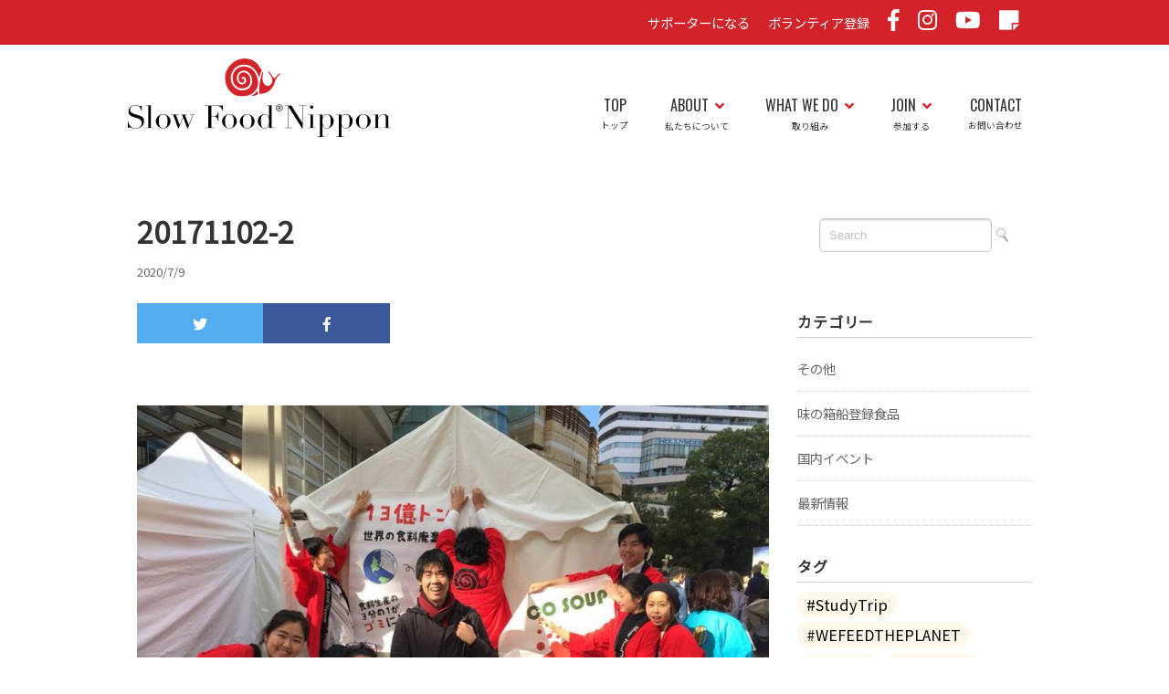

--- FILE ---
content_type: text/html; charset=UTF-8
request_url: https://slowfood-nippon.jp/tokyo-harvest-2017/20171102-2/
body_size: 18056
content:
<!DOCTYPE html>
<html dir="ltr" lang="ja" prefix="og: https://ogp.me/ns#">
<head>
<!-- Global site tag (gtag.js) - Google Analytics -->
<script async src="https://www.googletagmanager.com/gtag/js?id=UA-101104642-1"></script>
<script>
  window.dataLayer = window.dataLayer || [];
  function gtag(){dataLayer.push(arguments);}
  gtag('js', new Date());
  gtag('config', 'UA-101104642-1');
</script>


<meta charset="utf-8">
<meta name="viewport" content="width=device-width, initial-scale=1.0">
<link rel="stylesheet" href="https://slowfood-nippon.jp/wp-content/themes/slowfood/responsive.css" type="text/css" media="screen, print" />
<link rel="stylesheet" href="https://slowfood-nippon.jp/wp-content/themes/slowfood/style.css" type="text/css" media="screen, print" />
<link rel="alternate" type="application/atom+xml" title="日本スローフード協会 Atom Feed" href="https://slowfood-nippon.jp/feed/atom/" />
<link rel="alternate" type="application/rss+xml" title="日本スローフード協会 RSS Feed" href="https://slowfood-nippon.jp/feed/" />
<link href="https://use.fontawesome.com/releases/v5.0.6/css/all.css" rel="stylesheet">
<script src="https://ajax.googleapis.com/ajax/libs/jquery/3.4.1/jquery.min.js"></script>
<link href="https://fonts.googleapis.com/css?family=Noto+Sans+JP|Oswald&display=swap" rel="stylesheet">
<link rel="shortcut icon" href="https://slowfood-nippon.jp/wp-content/themes/slowfood/images/favicon.ico" type="image/vnd.microsoft.icon" /> 
<link rel="icon" href="https://slowfood-nippon.jp/wp-content/themes/slowfood/images/favicon.ico" type="image/vnd.microsoft.icon" />

<!--[if lt IE 9]>
<script src="http://html5shiv.googlecode.com/svn/trunk/html5.js"></script>
<![endif]-->


		<!-- All in One SEO 4.9.3 - aioseo.com -->
		<title>20171102-2 | 日本スローフード協会</title>
	<meta name="robots" content="max-image-preview:large" />
	<meta name="author" content="slow-food"/>
	<link rel="canonical" href="https://slowfood-nippon.jp/tokyo-harvest-2017/20171102-2/" />
	<meta name="generator" content="All in One SEO (AIOSEO) 4.9.3" />
		<meta property="og:locale" content="ja_JP" />
		<meta property="og:site_name" content="日本スローフード協会" />
		<meta property="og:type" content="article" />
		<meta property="og:title" content="20171102-2 | 日本スローフード協会" />
		<meta property="og:url" content="https://slowfood-nippon.jp/tokyo-harvest-2017/20171102-2/" />
		<meta property="fb:app_id" content="574633783423895" />
		<meta property="og:image" content="https://slow-food.sakura.ne.jp/wp/wp-content/uploads/2020/06/logo.jpg" />
		<meta property="og:image:secure_url" content="https://slow-food.sakura.ne.jp/wp/wp-content/uploads/2020/06/logo.jpg" />
		<meta property="article:published_time" content="2020-07-08T15:15:06+00:00" />
		<meta property="article:modified_time" content="2020-07-08T15:15:06+00:00" />
		<meta name="twitter:card" content="summary" />
		<meta name="twitter:title" content="20171102-2 | 日本スローフード協会" />
		<meta name="twitter:image" content="https://slow-food.sakura.ne.jp/wp/wp-content/uploads/2020/06/logo.jpg" />
		<script type="application/ld+json" class="aioseo-schema">
			{"@context":"https:\/\/schema.org","@graph":[{"@type":"BreadcrumbList","@id":"https:\/\/slowfood-nippon.jp\/tokyo-harvest-2017\/20171102-2\/#breadcrumblist","itemListElement":[{"@type":"ListItem","@id":"https:\/\/slowfood-nippon.jp#listItem","position":1,"name":"\u30db\u30fc\u30e0","item":"https:\/\/slowfood-nippon.jp","nextItem":{"@type":"ListItem","@id":"https:\/\/slowfood-nippon.jp\/tokyo-harvest-2017\/20171102-2\/#listItem","name":"20171102-2"}},{"@type":"ListItem","@id":"https:\/\/slowfood-nippon.jp\/tokyo-harvest-2017\/20171102-2\/#listItem","position":2,"name":"20171102-2","previousItem":{"@type":"ListItem","@id":"https:\/\/slowfood-nippon.jp#listItem","name":"\u30db\u30fc\u30e0"}}]},{"@type":"ItemPage","@id":"https:\/\/slowfood-nippon.jp\/tokyo-harvest-2017\/20171102-2\/#itempage","url":"https:\/\/slowfood-nippon.jp\/tokyo-harvest-2017\/20171102-2\/","name":"20171102-2 | \u65e5\u672c\u30b9\u30ed\u30fc\u30d5\u30fc\u30c9\u5354\u4f1a","inLanguage":"ja","isPartOf":{"@id":"https:\/\/slowfood-nippon.jp\/#website"},"breadcrumb":{"@id":"https:\/\/slowfood-nippon.jp\/tokyo-harvest-2017\/20171102-2\/#breadcrumblist"},"author":{"@id":"https:\/\/slowfood-nippon.jp\/author\/slow-food\/#author"},"creator":{"@id":"https:\/\/slowfood-nippon.jp\/author\/slow-food\/#author"},"datePublished":"2020-07-09T00:15:06+09:00","dateModified":"2020-07-09T00:15:06+09:00"},{"@type":"Organization","@id":"https:\/\/slowfood-nippon.jp\/#organization","name":"\u65e5\u672c\u30b9\u30ed\u30fc\u30d5\u30fc\u30c9\u5354\u4f1a","description":"\u30b9\u30ed\u30fc\u30d5\u30fc\u30c9\u3068\u306f\u3001\u79c1\u305f\u3061\u306e\u98df\u3068\u305d\u308c\u3092\u53d6\u308a\u5dfb\u304f\u30b7\u30b9\u30c6\u30e0\u3092\u3088\u308a\u826f\u3044\u3082\u306e\u306b\u3059\u308b\u305f\u3081\u306e\u4e16\u754c\u7684\u306a\u8349\u306e\u6839\u904b\u52d5\u3067\u3059\u3002\u90f7\u571f\u306b\u6839\u4ed8\u3044\u305f\u8fb2\u7523\u7269\u3084\u6587\u5316\u3092\u5931\u3046\u3053\u3068\u3092\u59cb\u3081\u3001\u30d5\u30a1\u30b9\u30c8\u30e9\u30a4\u30d5\u30fb\u30d5\u30a1\u30b9\u30c8\u30d5\u30fc\u30c9\u306e\u53f0\u982d\u3001\u98df\u3078\u306e\u95a2\u5fc3\u306e\u8584\u308c\u3092\u6182\u3044\u30011989 \u5e74\u306b\u30a4\u30bf\u30ea\u30a2\u3067\u59cb\u307e\u308a\u3001\u73fe\u5728160\u30ab\u56fd\u4ee5\u4e0a\u306b\u5e83\u307e\u3063\u3066\u304a\u308a\u3001\u56fd\u969b\u7d44\u7e54\u3067\u3082\u3042\u308a\u307e\u3059\u3002  \u300c\u304a\u3044\u3057\u3044\u3001\u304d\u308c\u3044\u3001\u305f\u3060\u3057\u3044\uff08Good, Clean, Fair\uff09\u98df\u3079\u7269\u3092\u3059\u3079\u3066\u306e\u4eba\u304c\u4eab\u53d7\u3067\u304d\u308b\u3088\u3046\u306b\u300d\u3092\u30b9\u30ed\u30fc\u30ac\u30f3\u306b\u3001\u98df\u3092\u771f\u3093\u4e2d\u306b\u7f6e\u3044\u305f\u69d8\u3005\u306a\u30d7\u30ed\u30b8\u30a7\u30af\u30c8\u3092\u6570\u3005\u6301\u3063\u3066\u3044\u307e\u3059\u3002","url":"https:\/\/slowfood-nippon.jp\/","logo":{"@type":"ImageObject","url":"https:\/\/slowfood-nippon.jp\/wp-content\/uploads\/2020\/06\/logo.jpg","@id":"https:\/\/slowfood-nippon.jp\/tokyo-harvest-2017\/20171102-2\/#organizationLogo","width":1200,"height":630},"image":{"@id":"https:\/\/slowfood-nippon.jp\/tokyo-harvest-2017\/20171102-2\/#organizationLogo"}},{"@type":"Person","@id":"https:\/\/slowfood-nippon.jp\/author\/slow-food\/#author","url":"https:\/\/slowfood-nippon.jp\/author\/slow-food\/","name":"slow-food","image":{"@type":"ImageObject","@id":"https:\/\/slowfood-nippon.jp\/tokyo-harvest-2017\/20171102-2\/#authorImage","url":"https:\/\/secure.gravatar.com\/avatar\/35698c3faafa10bc86e54100378e7fb8?s=96&d=mm&r=g","width":96,"height":96,"caption":"slow-food"}},{"@type":"WebSite","@id":"https:\/\/slowfood-nippon.jp\/#website","url":"https:\/\/slowfood-nippon.jp\/","name":"\u65e5\u672c\u30b9\u30ed\u30fc\u30d5\u30fc\u30c9\u5354\u4f1a","description":"\u30b9\u30ed\u30fc\u30d5\u30fc\u30c9\u3068\u306f\u3001\u79c1\u305f\u3061\u306e\u98df\u3068\u305d\u308c\u3092\u53d6\u308a\u5dfb\u304f\u30b7\u30b9\u30c6\u30e0\u3092\u3088\u308a\u826f\u3044\u3082\u306e\u306b\u3059\u308b\u305f\u3081\u306e\u4e16\u754c\u7684\u306a\u8349\u306e\u6839\u904b\u52d5\u3067\u3059\u3002\u90f7\u571f\u306b\u6839\u4ed8\u3044\u305f\u8fb2\u7523\u7269\u3084\u6587\u5316\u3092\u5931\u3046\u3053\u3068\u3092\u59cb\u3081\u3001\u30d5\u30a1\u30b9\u30c8\u30e9\u30a4\u30d5\u30fb\u30d5\u30a1\u30b9\u30c8\u30d5\u30fc\u30c9\u306e\u53f0\u982d\u3001\u98df\u3078\u306e\u95a2\u5fc3\u306e\u8584\u308c\u3092\u6182\u3044\u30011989 \u5e74\u306b\u30a4\u30bf\u30ea\u30a2\u3067\u59cb\u307e\u308a\u3001\u73fe\u5728160\u30ab\u56fd\u4ee5\u4e0a\u306b\u5e83\u307e\u3063\u3066\u304a\u308a\u3001\u56fd\u969b\u7d44\u7e54\u3067\u3082\u3042\u308a\u307e\u3059\u3002  \u300c\u304a\u3044\u3057\u3044\u3001\u304d\u308c\u3044\u3001\u305f\u3060\u3057\u3044\uff08Good, Clean, Fair\uff09\u98df\u3079\u7269\u3092\u3059\u3079\u3066\u306e\u4eba\u304c\u4eab\u53d7\u3067\u304d\u308b\u3088\u3046\u306b\u300d\u3092\u30b9\u30ed\u30fc\u30ac\u30f3\u306b\u3001\u98df\u3092\u771f\u3093\u4e2d\u306b\u7f6e\u3044\u305f\u69d8\u3005\u306a\u30d7\u30ed\u30b8\u30a7\u30af\u30c8\u3092\u6570\u3005\u6301\u3063\u3066\u3044\u307e\u3059\u3002","inLanguage":"ja","publisher":{"@id":"https:\/\/slowfood-nippon.jp\/#organization"}}]}
		</script>
		<!-- All in One SEO -->

<link rel='dns-prefetch' href='//a.omappapi.com' />
		<!-- This site uses the Google Analytics by MonsterInsights plugin v8.17 - Using Analytics tracking - https://www.monsterinsights.com/ -->
							<script src="//www.googletagmanager.com/gtag/js?id=G-QBJ67LMHVT"  data-cfasync="false" data-wpfc-render="false" type="text/javascript" async></script>
			<script data-cfasync="false" data-wpfc-render="false" type="text/javascript">
				var mi_version = '8.17';
				var mi_track_user = true;
				var mi_no_track_reason = '';
				
								var disableStrs = [
										'ga-disable-G-QBJ67LMHVT',
									];

				/* Function to detect opted out users */
				function __gtagTrackerIsOptedOut() {
					for (var index = 0; index < disableStrs.length; index++) {
						if (document.cookie.indexOf(disableStrs[index] + '=true') > -1) {
							return true;
						}
					}

					return false;
				}

				/* Disable tracking if the opt-out cookie exists. */
				if (__gtagTrackerIsOptedOut()) {
					for (var index = 0; index < disableStrs.length; index++) {
						window[disableStrs[index]] = true;
					}
				}

				/* Opt-out function */
				function __gtagTrackerOptout() {
					for (var index = 0; index < disableStrs.length; index++) {
						document.cookie = disableStrs[index] + '=true; expires=Thu, 31 Dec 2099 23:59:59 UTC; path=/';
						window[disableStrs[index]] = true;
					}
				}

				if ('undefined' === typeof gaOptout) {
					function gaOptout() {
						__gtagTrackerOptout();
					}
				}
								window.dataLayer = window.dataLayer || [];

				window.MonsterInsightsDualTracker = {
					helpers: {},
					trackers: {},
				};
				if (mi_track_user) {
					function __gtagDataLayer() {
						dataLayer.push(arguments);
					}

					function __gtagTracker(type, name, parameters) {
						if (!parameters) {
							parameters = {};
						}

						if (parameters.send_to) {
							__gtagDataLayer.apply(null, arguments);
							return;
						}

						if (type === 'event') {
														parameters.send_to = monsterinsights_frontend.v4_id;
							var hookName = name;
							if (typeof parameters['event_category'] !== 'undefined') {
								hookName = parameters['event_category'] + ':' + name;
							}

							if (typeof MonsterInsightsDualTracker.trackers[hookName] !== 'undefined') {
								MonsterInsightsDualTracker.trackers[hookName](parameters);
							} else {
								__gtagDataLayer('event', name, parameters);
							}
							
						} else {
							__gtagDataLayer.apply(null, arguments);
						}
					}

					__gtagTracker('js', new Date());
					__gtagTracker('set', {
						'developer_id.dZGIzZG': true,
											});
										__gtagTracker('config', 'G-QBJ67LMHVT', {"forceSSL":"true","link_attribution":"true"} );
															window.gtag = __gtagTracker;										(function () {
						/* https://developers.google.com/analytics/devguides/collection/analyticsjs/ */
						/* ga and __gaTracker compatibility shim. */
						var noopfn = function () {
							return null;
						};
						var newtracker = function () {
							return new Tracker();
						};
						var Tracker = function () {
							return null;
						};
						var p = Tracker.prototype;
						p.get = noopfn;
						p.set = noopfn;
						p.send = function () {
							var args = Array.prototype.slice.call(arguments);
							args.unshift('send');
							__gaTracker.apply(null, args);
						};
						var __gaTracker = function () {
							var len = arguments.length;
							if (len === 0) {
								return;
							}
							var f = arguments[len - 1];
							if (typeof f !== 'object' || f === null || typeof f.hitCallback !== 'function') {
								if ('send' === arguments[0]) {
									var hitConverted, hitObject = false, action;
									if ('event' === arguments[1]) {
										if ('undefined' !== typeof arguments[3]) {
											hitObject = {
												'eventAction': arguments[3],
												'eventCategory': arguments[2],
												'eventLabel': arguments[4],
												'value': arguments[5] ? arguments[5] : 1,
											}
										}
									}
									if ('pageview' === arguments[1]) {
										if ('undefined' !== typeof arguments[2]) {
											hitObject = {
												'eventAction': 'page_view',
												'page_path': arguments[2],
											}
										}
									}
									if (typeof arguments[2] === 'object') {
										hitObject = arguments[2];
									}
									if (typeof arguments[5] === 'object') {
										Object.assign(hitObject, arguments[5]);
									}
									if ('undefined' !== typeof arguments[1].hitType) {
										hitObject = arguments[1];
										if ('pageview' === hitObject.hitType) {
											hitObject.eventAction = 'page_view';
										}
									}
									if (hitObject) {
										action = 'timing' === arguments[1].hitType ? 'timing_complete' : hitObject.eventAction;
										hitConverted = mapArgs(hitObject);
										__gtagTracker('event', action, hitConverted);
									}
								}
								return;
							}

							function mapArgs(args) {
								var arg, hit = {};
								var gaMap = {
									'eventCategory': 'event_category',
									'eventAction': 'event_action',
									'eventLabel': 'event_label',
									'eventValue': 'event_value',
									'nonInteraction': 'non_interaction',
									'timingCategory': 'event_category',
									'timingVar': 'name',
									'timingValue': 'value',
									'timingLabel': 'event_label',
									'page': 'page_path',
									'location': 'page_location',
									'title': 'page_title',
								};
								for (arg in args) {
																		if (!(!args.hasOwnProperty(arg) || !gaMap.hasOwnProperty(arg))) {
										hit[gaMap[arg]] = args[arg];
									} else {
										hit[arg] = args[arg];
									}
								}
								return hit;
							}

							try {
								f.hitCallback();
							} catch (ex) {
							}
						};
						__gaTracker.create = newtracker;
						__gaTracker.getByName = newtracker;
						__gaTracker.getAll = function () {
							return [];
						};
						__gaTracker.remove = noopfn;
						__gaTracker.loaded = true;
						window['__gaTracker'] = __gaTracker;
					})();
									} else {
										console.log("");
					(function () {
						function __gtagTracker() {
							return null;
						}

						window['__gtagTracker'] = __gtagTracker;
						window['gtag'] = __gtagTracker;
					})();
									}
			</script>
				<!-- / Google Analytics by MonsterInsights -->
		<script type="text/javascript">
window._wpemojiSettings = {"baseUrl":"https:\/\/s.w.org\/images\/core\/emoji\/14.0.0\/72x72\/","ext":".png","svgUrl":"https:\/\/s.w.org\/images\/core\/emoji\/14.0.0\/svg\/","svgExt":".svg","source":{"concatemoji":"https:\/\/slowfood-nippon.jp\/wp-includes\/js\/wp-emoji-release.min.js?ver=6.2.8"}};
/*! This file is auto-generated */
!function(e,a,t){var n,r,o,i=a.createElement("canvas"),p=i.getContext&&i.getContext("2d");function s(e,t){p.clearRect(0,0,i.width,i.height),p.fillText(e,0,0);e=i.toDataURL();return p.clearRect(0,0,i.width,i.height),p.fillText(t,0,0),e===i.toDataURL()}function c(e){var t=a.createElement("script");t.src=e,t.defer=t.type="text/javascript",a.getElementsByTagName("head")[0].appendChild(t)}for(o=Array("flag","emoji"),t.supports={everything:!0,everythingExceptFlag:!0},r=0;r<o.length;r++)t.supports[o[r]]=function(e){if(p&&p.fillText)switch(p.textBaseline="top",p.font="600 32px Arial",e){case"flag":return s("\ud83c\udff3\ufe0f\u200d\u26a7\ufe0f","\ud83c\udff3\ufe0f\u200b\u26a7\ufe0f")?!1:!s("\ud83c\uddfa\ud83c\uddf3","\ud83c\uddfa\u200b\ud83c\uddf3")&&!s("\ud83c\udff4\udb40\udc67\udb40\udc62\udb40\udc65\udb40\udc6e\udb40\udc67\udb40\udc7f","\ud83c\udff4\u200b\udb40\udc67\u200b\udb40\udc62\u200b\udb40\udc65\u200b\udb40\udc6e\u200b\udb40\udc67\u200b\udb40\udc7f");case"emoji":return!s("\ud83e\udef1\ud83c\udffb\u200d\ud83e\udef2\ud83c\udfff","\ud83e\udef1\ud83c\udffb\u200b\ud83e\udef2\ud83c\udfff")}return!1}(o[r]),t.supports.everything=t.supports.everything&&t.supports[o[r]],"flag"!==o[r]&&(t.supports.everythingExceptFlag=t.supports.everythingExceptFlag&&t.supports[o[r]]);t.supports.everythingExceptFlag=t.supports.everythingExceptFlag&&!t.supports.flag,t.DOMReady=!1,t.readyCallback=function(){t.DOMReady=!0},t.supports.everything||(n=function(){t.readyCallback()},a.addEventListener?(a.addEventListener("DOMContentLoaded",n,!1),e.addEventListener("load",n,!1)):(e.attachEvent("onload",n),a.attachEvent("onreadystatechange",function(){"complete"===a.readyState&&t.readyCallback()})),(e=t.source||{}).concatemoji?c(e.concatemoji):e.wpemoji&&e.twemoji&&(c(e.twemoji),c(e.wpemoji)))}(window,document,window._wpemojiSettings);
</script>
<style type="text/css">
img.wp-smiley,
img.emoji {
	display: inline !important;
	border: none !important;
	box-shadow: none !important;
	height: 1em !important;
	width: 1em !important;
	margin: 0 0.07em !important;
	vertical-align: -0.1em !important;
	background: none !important;
	padding: 0 !important;
}
</style>
	<link rel='stylesheet' id='wp-block-library-css' href='https://slowfood-nippon.jp/wp-includes/css/dist/block-library/style.min.css?ver=6.2.8' type='text/css' media='all' />
<link rel='stylesheet' id='aioseo/css/src/vue/standalone/blocks/table-of-contents/global.scss-css' href='https://slowfood-nippon.jp/wp-content/plugins/all-in-one-seo-pack/dist/Lite/assets/css/table-of-contents/global.e90f6d47.css?ver=4.9.3' type='text/css' media='all' />
<link rel='stylesheet' id='classic-theme-styles-css' href='https://slowfood-nippon.jp/wp-includes/css/classic-themes.min.css?ver=6.2.8' type='text/css' media='all' />
<style id='global-styles-inline-css' type='text/css'>
body{--wp--preset--color--black: #000000;--wp--preset--color--cyan-bluish-gray: #abb8c3;--wp--preset--color--white: #ffffff;--wp--preset--color--pale-pink: #f78da7;--wp--preset--color--vivid-red: #cf2e2e;--wp--preset--color--luminous-vivid-orange: #ff6900;--wp--preset--color--luminous-vivid-amber: #fcb900;--wp--preset--color--light-green-cyan: #7bdcb5;--wp--preset--color--vivid-green-cyan: #00d084;--wp--preset--color--pale-cyan-blue: #8ed1fc;--wp--preset--color--vivid-cyan-blue: #0693e3;--wp--preset--color--vivid-purple: #9b51e0;--wp--preset--gradient--vivid-cyan-blue-to-vivid-purple: linear-gradient(135deg,rgba(6,147,227,1) 0%,rgb(155,81,224) 100%);--wp--preset--gradient--light-green-cyan-to-vivid-green-cyan: linear-gradient(135deg,rgb(122,220,180) 0%,rgb(0,208,130) 100%);--wp--preset--gradient--luminous-vivid-amber-to-luminous-vivid-orange: linear-gradient(135deg,rgba(252,185,0,1) 0%,rgba(255,105,0,1) 100%);--wp--preset--gradient--luminous-vivid-orange-to-vivid-red: linear-gradient(135deg,rgba(255,105,0,1) 0%,rgb(207,46,46) 100%);--wp--preset--gradient--very-light-gray-to-cyan-bluish-gray: linear-gradient(135deg,rgb(238,238,238) 0%,rgb(169,184,195) 100%);--wp--preset--gradient--cool-to-warm-spectrum: linear-gradient(135deg,rgb(74,234,220) 0%,rgb(151,120,209) 20%,rgb(207,42,186) 40%,rgb(238,44,130) 60%,rgb(251,105,98) 80%,rgb(254,248,76) 100%);--wp--preset--gradient--blush-light-purple: linear-gradient(135deg,rgb(255,206,236) 0%,rgb(152,150,240) 100%);--wp--preset--gradient--blush-bordeaux: linear-gradient(135deg,rgb(254,205,165) 0%,rgb(254,45,45) 50%,rgb(107,0,62) 100%);--wp--preset--gradient--luminous-dusk: linear-gradient(135deg,rgb(255,203,112) 0%,rgb(199,81,192) 50%,rgb(65,88,208) 100%);--wp--preset--gradient--pale-ocean: linear-gradient(135deg,rgb(255,245,203) 0%,rgb(182,227,212) 50%,rgb(51,167,181) 100%);--wp--preset--gradient--electric-grass: linear-gradient(135deg,rgb(202,248,128) 0%,rgb(113,206,126) 100%);--wp--preset--gradient--midnight: linear-gradient(135deg,rgb(2,3,129) 0%,rgb(40,116,252) 100%);--wp--preset--duotone--dark-grayscale: url('#wp-duotone-dark-grayscale');--wp--preset--duotone--grayscale: url('#wp-duotone-grayscale');--wp--preset--duotone--purple-yellow: url('#wp-duotone-purple-yellow');--wp--preset--duotone--blue-red: url('#wp-duotone-blue-red');--wp--preset--duotone--midnight: url('#wp-duotone-midnight');--wp--preset--duotone--magenta-yellow: url('#wp-duotone-magenta-yellow');--wp--preset--duotone--purple-green: url('#wp-duotone-purple-green');--wp--preset--duotone--blue-orange: url('#wp-duotone-blue-orange');--wp--preset--font-size--small: 13px;--wp--preset--font-size--medium: 20px;--wp--preset--font-size--large: 36px;--wp--preset--font-size--x-large: 42px;--wp--preset--spacing--20: 0.44rem;--wp--preset--spacing--30: 0.67rem;--wp--preset--spacing--40: 1rem;--wp--preset--spacing--50: 1.5rem;--wp--preset--spacing--60: 2.25rem;--wp--preset--spacing--70: 3.38rem;--wp--preset--spacing--80: 5.06rem;--wp--preset--shadow--natural: 6px 6px 9px rgba(0, 0, 0, 0.2);--wp--preset--shadow--deep: 12px 12px 50px rgba(0, 0, 0, 0.4);--wp--preset--shadow--sharp: 6px 6px 0px rgba(0, 0, 0, 0.2);--wp--preset--shadow--outlined: 6px 6px 0px -3px rgba(255, 255, 255, 1), 6px 6px rgba(0, 0, 0, 1);--wp--preset--shadow--crisp: 6px 6px 0px rgba(0, 0, 0, 1);}:where(.is-layout-flex){gap: 0.5em;}body .is-layout-flow > .alignleft{float: left;margin-inline-start: 0;margin-inline-end: 2em;}body .is-layout-flow > .alignright{float: right;margin-inline-start: 2em;margin-inline-end: 0;}body .is-layout-flow > .aligncenter{margin-left: auto !important;margin-right: auto !important;}body .is-layout-constrained > .alignleft{float: left;margin-inline-start: 0;margin-inline-end: 2em;}body .is-layout-constrained > .alignright{float: right;margin-inline-start: 2em;margin-inline-end: 0;}body .is-layout-constrained > .aligncenter{margin-left: auto !important;margin-right: auto !important;}body .is-layout-constrained > :where(:not(.alignleft):not(.alignright):not(.alignfull)){max-width: var(--wp--style--global--content-size);margin-left: auto !important;margin-right: auto !important;}body .is-layout-constrained > .alignwide{max-width: var(--wp--style--global--wide-size);}body .is-layout-flex{display: flex;}body .is-layout-flex{flex-wrap: wrap;align-items: center;}body .is-layout-flex > *{margin: 0;}:where(.wp-block-columns.is-layout-flex){gap: 2em;}.has-black-color{color: var(--wp--preset--color--black) !important;}.has-cyan-bluish-gray-color{color: var(--wp--preset--color--cyan-bluish-gray) !important;}.has-white-color{color: var(--wp--preset--color--white) !important;}.has-pale-pink-color{color: var(--wp--preset--color--pale-pink) !important;}.has-vivid-red-color{color: var(--wp--preset--color--vivid-red) !important;}.has-luminous-vivid-orange-color{color: var(--wp--preset--color--luminous-vivid-orange) !important;}.has-luminous-vivid-amber-color{color: var(--wp--preset--color--luminous-vivid-amber) !important;}.has-light-green-cyan-color{color: var(--wp--preset--color--light-green-cyan) !important;}.has-vivid-green-cyan-color{color: var(--wp--preset--color--vivid-green-cyan) !important;}.has-pale-cyan-blue-color{color: var(--wp--preset--color--pale-cyan-blue) !important;}.has-vivid-cyan-blue-color{color: var(--wp--preset--color--vivid-cyan-blue) !important;}.has-vivid-purple-color{color: var(--wp--preset--color--vivid-purple) !important;}.has-black-background-color{background-color: var(--wp--preset--color--black) !important;}.has-cyan-bluish-gray-background-color{background-color: var(--wp--preset--color--cyan-bluish-gray) !important;}.has-white-background-color{background-color: var(--wp--preset--color--white) !important;}.has-pale-pink-background-color{background-color: var(--wp--preset--color--pale-pink) !important;}.has-vivid-red-background-color{background-color: var(--wp--preset--color--vivid-red) !important;}.has-luminous-vivid-orange-background-color{background-color: var(--wp--preset--color--luminous-vivid-orange) !important;}.has-luminous-vivid-amber-background-color{background-color: var(--wp--preset--color--luminous-vivid-amber) !important;}.has-light-green-cyan-background-color{background-color: var(--wp--preset--color--light-green-cyan) !important;}.has-vivid-green-cyan-background-color{background-color: var(--wp--preset--color--vivid-green-cyan) !important;}.has-pale-cyan-blue-background-color{background-color: var(--wp--preset--color--pale-cyan-blue) !important;}.has-vivid-cyan-blue-background-color{background-color: var(--wp--preset--color--vivid-cyan-blue) !important;}.has-vivid-purple-background-color{background-color: var(--wp--preset--color--vivid-purple) !important;}.has-black-border-color{border-color: var(--wp--preset--color--black) !important;}.has-cyan-bluish-gray-border-color{border-color: var(--wp--preset--color--cyan-bluish-gray) !important;}.has-white-border-color{border-color: var(--wp--preset--color--white) !important;}.has-pale-pink-border-color{border-color: var(--wp--preset--color--pale-pink) !important;}.has-vivid-red-border-color{border-color: var(--wp--preset--color--vivid-red) !important;}.has-luminous-vivid-orange-border-color{border-color: var(--wp--preset--color--luminous-vivid-orange) !important;}.has-luminous-vivid-amber-border-color{border-color: var(--wp--preset--color--luminous-vivid-amber) !important;}.has-light-green-cyan-border-color{border-color: var(--wp--preset--color--light-green-cyan) !important;}.has-vivid-green-cyan-border-color{border-color: var(--wp--preset--color--vivid-green-cyan) !important;}.has-pale-cyan-blue-border-color{border-color: var(--wp--preset--color--pale-cyan-blue) !important;}.has-vivid-cyan-blue-border-color{border-color: var(--wp--preset--color--vivid-cyan-blue) !important;}.has-vivid-purple-border-color{border-color: var(--wp--preset--color--vivid-purple) !important;}.has-vivid-cyan-blue-to-vivid-purple-gradient-background{background: var(--wp--preset--gradient--vivid-cyan-blue-to-vivid-purple) !important;}.has-light-green-cyan-to-vivid-green-cyan-gradient-background{background: var(--wp--preset--gradient--light-green-cyan-to-vivid-green-cyan) !important;}.has-luminous-vivid-amber-to-luminous-vivid-orange-gradient-background{background: var(--wp--preset--gradient--luminous-vivid-amber-to-luminous-vivid-orange) !important;}.has-luminous-vivid-orange-to-vivid-red-gradient-background{background: var(--wp--preset--gradient--luminous-vivid-orange-to-vivid-red) !important;}.has-very-light-gray-to-cyan-bluish-gray-gradient-background{background: var(--wp--preset--gradient--very-light-gray-to-cyan-bluish-gray) !important;}.has-cool-to-warm-spectrum-gradient-background{background: var(--wp--preset--gradient--cool-to-warm-spectrum) !important;}.has-blush-light-purple-gradient-background{background: var(--wp--preset--gradient--blush-light-purple) !important;}.has-blush-bordeaux-gradient-background{background: var(--wp--preset--gradient--blush-bordeaux) !important;}.has-luminous-dusk-gradient-background{background: var(--wp--preset--gradient--luminous-dusk) !important;}.has-pale-ocean-gradient-background{background: var(--wp--preset--gradient--pale-ocean) !important;}.has-electric-grass-gradient-background{background: var(--wp--preset--gradient--electric-grass) !important;}.has-midnight-gradient-background{background: var(--wp--preset--gradient--midnight) !important;}.has-small-font-size{font-size: var(--wp--preset--font-size--small) !important;}.has-medium-font-size{font-size: var(--wp--preset--font-size--medium) !important;}.has-large-font-size{font-size: var(--wp--preset--font-size--large) !important;}.has-x-large-font-size{font-size: var(--wp--preset--font-size--x-large) !important;}
.wp-block-navigation a:where(:not(.wp-element-button)){color: inherit;}
:where(.wp-block-columns.is-layout-flex){gap: 2em;}
.wp-block-pullquote{font-size: 1.5em;line-height: 1.6;}
</style>
<link rel='stylesheet' id='contact-form-7-css' href='https://slowfood-nippon.jp/wp-content/plugins/contact-form-7/includes/css/styles.css?ver=5.7.7' type='text/css' media='all' />
<link rel='stylesheet' id='usp_style-css' href='https://slowfood-nippon.jp/wp-content/plugins/user-submitted-posts/resources/usp.css?ver=20230311' type='text/css' media='all' />
<script type='text/javascript' src='https://slowfood-nippon.jp/wp-includes/js/jquery/jquery.min.js?ver=3.6.4' id='jquery-core-js'></script>
<script type='text/javascript' src='https://slowfood-nippon.jp/wp-includes/js/jquery/jquery-migrate.min.js?ver=3.4.0' id='jquery-migrate-js'></script>
<script type='text/javascript' src='https://slowfood-nippon.jp/wp-content/plugins/google-analytics-for-wordpress/assets/js/frontend-gtag.min.js?ver=8.17' id='monsterinsights-frontend-script-js'></script>
<script data-cfasync="false" data-wpfc-render="false" type="text/javascript" id='monsterinsights-frontend-script-js-extra'>/* <![CDATA[ */
var monsterinsights_frontend = {"js_events_tracking":"true","download_extensions":"doc,pdf,ppt,zip,xls,docx,pptx,xlsx","inbound_paths":"[{\"path\":\"\\\/go\\\/\",\"label\":\"affiliate\"},{\"path\":\"\\\/recommend\\\/\",\"label\":\"affiliate\"}]","home_url":"https:\/\/slowfood-nippon.jp","hash_tracking":"false","v4_id":"G-QBJ67LMHVT"};/* ]]> */
</script>
<script type='text/javascript' src='https://slowfood-nippon.jp/wp-content/plugins/user-submitted-posts/resources/jquery.cookie.js?ver=20230311' id='usp_cookie-js'></script>
<script type='text/javascript' src='https://slowfood-nippon.jp/wp-content/plugins/user-submitted-posts/resources/jquery.parsley.min.js?ver=20230311' id='usp_parsley-js'></script>
<script type='text/javascript' id='usp_core-js-before'>
var usp_custom_field = "usp_custom_field"; var usp_custom_field_2 = ""; var usp_custom_checkbox = "usp_custom_checkbox"; var usp_case_sensitivity = "false"; var usp_challenge_response = "2"; var usp_min_images = 0; var usp_max_images = 10; var usp_parsley_error = "\u5fdc\u7b54\u304c\u6b63\u3057\u304f\u3042\u308a\u307e\u305b\u3093\u3002"; var usp_multiple_cats = 0; var usp_existing_tags = 0; var usp_recaptcha_disp = "hide"; var usp_recaptcha_vers = 2; var usp_recaptcha_key = ""; 
</script>
<script type='text/javascript' src='https://slowfood-nippon.jp/wp-content/plugins/user-submitted-posts/resources/jquery.usp.core.js?ver=20230311' id='usp_core-js'></script>
<link rel="https://api.w.org/" href="https://slowfood-nippon.jp/wp-json/" /><link rel="alternate" type="application/json" href="https://slowfood-nippon.jp/wp-json/wp/v2/media/2237" /><link rel='shortlink' href='https://slowfood-nippon.jp/?p=2237' />
<link rel="alternate" type="application/json+oembed" href="https://slowfood-nippon.jp/wp-json/oembed/1.0/embed?url=https%3A%2F%2Fslowfood-nippon.jp%2Ftokyo-harvest-2017%2F20171102-2%2F" />
<link rel="alternate" type="text/xml+oembed" href="https://slowfood-nippon.jp/wp-json/oembed/1.0/embed?url=https%3A%2F%2Fslowfood-nippon.jp%2Ftokyo-harvest-2017%2F20171102-2%2F&#038;format=xml" />

<!-- BEGIN: WP Social Bookmarking Light HEAD --><script>
    (function (d, s, id) {
        var js, fjs = d.getElementsByTagName(s)[0];
        if (d.getElementById(id)) return;
        js = d.createElement(s);
        js.id = id;
        js.src = "//connect.facebook.net/en_US/sdk.js#xfbml=1&version=v2.7";
        fjs.parentNode.insertBefore(js, fjs);
    }(document, 'script', 'facebook-jssdk'));
</script>
<style type="text/css">.wp_social_bookmarking_light{
    border: 0 !important;
    padding: 10px 0 20px 0 !important;
    margin: 0 !important;
}
.wp_social_bookmarking_light div{
    float: left !important;
    border: 0 !important;
    padding: 0 !important;
    margin: 0 5px 0px 0 !important;
    min-height: 30px !important;
    line-height: 18px !important;
    text-indent: 0 !important;
}
.wp_social_bookmarking_light img{
    border: 0 !important;
    padding: 0;
    margin: 0;
    vertical-align: top !important;
}
.wp_social_bookmarking_light_clear{
    clear: both !important;
}
#fb-root{
    display: none;
}
.wsbl_facebook_like iframe{
    max-width: none !important;
}
.wsbl_pinterest a{
    border: 0px !important;
}
</style>
<!-- END: WP Social Bookmarking Light HEAD -->
<style id="wpforms-css-vars-root">
				:root {
					--wpforms-field-border-radius: 3px;
--wpforms-field-background-color: #ffffff;
--wpforms-field-border-color: rgba( 0, 0, 0, 0.25 );
--wpforms-field-text-color: rgba( 0, 0, 0, 0.7 );
--wpforms-label-color: rgba( 0, 0, 0, 0.85 );
--wpforms-label-sublabel-color: rgba( 0, 0, 0, 0.55 );
--wpforms-label-error-color: #d63637;
--wpforms-button-border-radius: 3px;
--wpforms-button-background-color: #066aab;
--wpforms-button-text-color: #ffffff;
--wpforms-field-size-input-height: 43px;
--wpforms-field-size-input-spacing: 15px;
--wpforms-field-size-font-size: 16px;
--wpforms-field-size-line-height: 19px;
--wpforms-field-size-padding-h: 14px;
--wpforms-field-size-checkbox-size: 16px;
--wpforms-field-size-sublabel-spacing: 5px;
--wpforms-field-size-icon-size: 1;
--wpforms-label-size-font-size: 16px;
--wpforms-label-size-line-height: 19px;
--wpforms-label-size-sublabel-font-size: 14px;
--wpforms-label-size-sublabel-line-height: 17px;
--wpforms-button-size-font-size: 17px;
--wpforms-button-size-height: 41px;
--wpforms-button-size-padding-h: 15px;
--wpforms-button-size-margin-top: 10px;

				}
			</style><script type="text/javascript" src="https://slowfood-nippon.jp/wp-content/themes/slowfood/jquery/scrolltopcontrol.js"></script>
<script type="text/javascript" src="https://slowfood-nippon.jp/wp-content/themes/slowfood/common.js"></script>


		<!-- All in One SEO 4.9.3 - aioseo.com -->
	<meta name="robots" content="max-image-preview:large" />
	<meta name="author" content="slow-food"/>
	<link rel="canonical" href="https://slowfood-nippon.jp/tokyo-harvest-2017/20171102-2/" />
	<meta name="generator" content="All in One SEO (AIOSEO) 4.9.3" />
		<meta property="og:locale" content="ja_JP" />
		<meta property="og:site_name" content="日本スローフード協会" />
		<meta property="og:type" content="article" />
		<meta property="og:title" content="20171102-2 | 日本スローフード協会" />
		<meta property="og:url" content="https://slowfood-nippon.jp/tokyo-harvest-2017/20171102-2/" />
		<meta property="fb:app_id" content="574633783423895" />
		<meta property="og:image" content="https://slow-food.sakura.ne.jp/wp/wp-content/uploads/2020/06/logo.jpg" />
		<meta property="og:image:secure_url" content="https://slow-food.sakura.ne.jp/wp/wp-content/uploads/2020/06/logo.jpg" />
		<meta property="article:published_time" content="2020-07-08T15:15:06+00:00" />
		<meta property="article:modified_time" content="2020-07-08T15:15:06+00:00" />
		<meta name="twitter:card" content="summary" />
		<meta name="twitter:title" content="20171102-2 | 日本スローフード協会" />
		<meta name="twitter:image" content="https://slow-food.sakura.ne.jp/wp/wp-content/uploads/2020/06/logo.jpg" />
		<script type="application/ld+json" class="aioseo-schema">
			{"@context":"https:\/\/schema.org","@graph":[{"@type":"BreadcrumbList","@id":"https:\/\/slowfood-nippon.jp\/tokyo-harvest-2017\/20171102-2\/#breadcrumblist","itemListElement":[{"@type":"ListItem","@id":"https:\/\/slowfood-nippon.jp#listItem","position":1,"name":"\u30db\u30fc\u30e0","item":"https:\/\/slowfood-nippon.jp","nextItem":{"@type":"ListItem","@id":"https:\/\/slowfood-nippon.jp\/tokyo-harvest-2017\/20171102-2\/#listItem","name":"20171102-2"}},{"@type":"ListItem","@id":"https:\/\/slowfood-nippon.jp\/tokyo-harvest-2017\/20171102-2\/#listItem","position":2,"name":"20171102-2","previousItem":{"@type":"ListItem","@id":"https:\/\/slowfood-nippon.jp#listItem","name":"\u30db\u30fc\u30e0"}}]},{"@type":"ItemPage","@id":"https:\/\/slowfood-nippon.jp\/tokyo-harvest-2017\/20171102-2\/#itempage","url":"https:\/\/slowfood-nippon.jp\/tokyo-harvest-2017\/20171102-2\/","name":"20171102-2 | \u65e5\u672c\u30b9\u30ed\u30fc\u30d5\u30fc\u30c9\u5354\u4f1a","inLanguage":"ja","isPartOf":{"@id":"https:\/\/slowfood-nippon.jp\/#website"},"breadcrumb":{"@id":"https:\/\/slowfood-nippon.jp\/tokyo-harvest-2017\/20171102-2\/#breadcrumblist"},"author":{"@id":"https:\/\/slowfood-nippon.jp\/author\/slow-food\/#author"},"creator":{"@id":"https:\/\/slowfood-nippon.jp\/author\/slow-food\/#author"},"datePublished":"2020-07-09T00:15:06+09:00","dateModified":"2020-07-09T00:15:06+09:00"},{"@type":"Organization","@id":"https:\/\/slowfood-nippon.jp\/#organization","name":"\u65e5\u672c\u30b9\u30ed\u30fc\u30d5\u30fc\u30c9\u5354\u4f1a","description":"\u30b9\u30ed\u30fc\u30d5\u30fc\u30c9\u3068\u306f\u3001\u79c1\u305f\u3061\u306e\u98df\u3068\u305d\u308c\u3092\u53d6\u308a\u5dfb\u304f\u30b7\u30b9\u30c6\u30e0\u3092\u3088\u308a\u826f\u3044\u3082\u306e\u306b\u3059\u308b\u305f\u3081\u306e\u4e16\u754c\u7684\u306a\u8349\u306e\u6839\u904b\u52d5\u3067\u3059\u3002\u90f7\u571f\u306b\u6839\u4ed8\u3044\u305f\u8fb2\u7523\u7269\u3084\u6587\u5316\u3092\u5931\u3046\u3053\u3068\u3092\u59cb\u3081\u3001\u30d5\u30a1\u30b9\u30c8\u30e9\u30a4\u30d5\u30fb\u30d5\u30a1\u30b9\u30c8\u30d5\u30fc\u30c9\u306e\u53f0\u982d\u3001\u98df\u3078\u306e\u95a2\u5fc3\u306e\u8584\u308c\u3092\u6182\u3044\u30011989 \u5e74\u306b\u30a4\u30bf\u30ea\u30a2\u3067\u59cb\u307e\u308a\u3001\u73fe\u5728160\u30ab\u56fd\u4ee5\u4e0a\u306b\u5e83\u307e\u3063\u3066\u304a\u308a\u3001\u56fd\u969b\u7d44\u7e54\u3067\u3082\u3042\u308a\u307e\u3059\u3002  \u300c\u304a\u3044\u3057\u3044\u3001\u304d\u308c\u3044\u3001\u305f\u3060\u3057\u3044\uff08Good, Clean, Fair\uff09\u98df\u3079\u7269\u3092\u3059\u3079\u3066\u306e\u4eba\u304c\u4eab\u53d7\u3067\u304d\u308b\u3088\u3046\u306b\u300d\u3092\u30b9\u30ed\u30fc\u30ac\u30f3\u306b\u3001\u98df\u3092\u771f\u3093\u4e2d\u306b\u7f6e\u3044\u305f\u69d8\u3005\u306a\u30d7\u30ed\u30b8\u30a7\u30af\u30c8\u3092\u6570\u3005\u6301\u3063\u3066\u3044\u307e\u3059\u3002","url":"https:\/\/slowfood-nippon.jp\/","logo":{"@type":"ImageObject","url":"https:\/\/slowfood-nippon.jp\/wp-content\/uploads\/2020\/06\/logo.jpg","@id":"https:\/\/slowfood-nippon.jp\/tokyo-harvest-2017\/20171102-2\/#organizationLogo","width":1200,"height":630},"image":{"@id":"https:\/\/slowfood-nippon.jp\/tokyo-harvest-2017\/20171102-2\/#organizationLogo"}},{"@type":"Person","@id":"https:\/\/slowfood-nippon.jp\/author\/slow-food\/#author","url":"https:\/\/slowfood-nippon.jp\/author\/slow-food\/","name":"slow-food","image":{"@type":"ImageObject","@id":"https:\/\/slowfood-nippon.jp\/tokyo-harvest-2017\/20171102-2\/#authorImage","url":"https:\/\/secure.gravatar.com\/avatar\/35698c3faafa10bc86e54100378e7fb8?s=96&d=mm&r=g","width":96,"height":96,"caption":"slow-food"}},{"@type":"WebSite","@id":"https:\/\/slowfood-nippon.jp\/#website","url":"https:\/\/slowfood-nippon.jp\/","name":"\u65e5\u672c\u30b9\u30ed\u30fc\u30d5\u30fc\u30c9\u5354\u4f1a","description":"\u30b9\u30ed\u30fc\u30d5\u30fc\u30c9\u3068\u306f\u3001\u79c1\u305f\u3061\u306e\u98df\u3068\u305d\u308c\u3092\u53d6\u308a\u5dfb\u304f\u30b7\u30b9\u30c6\u30e0\u3092\u3088\u308a\u826f\u3044\u3082\u306e\u306b\u3059\u308b\u305f\u3081\u306e\u4e16\u754c\u7684\u306a\u8349\u306e\u6839\u904b\u52d5\u3067\u3059\u3002\u90f7\u571f\u306b\u6839\u4ed8\u3044\u305f\u8fb2\u7523\u7269\u3084\u6587\u5316\u3092\u5931\u3046\u3053\u3068\u3092\u59cb\u3081\u3001\u30d5\u30a1\u30b9\u30c8\u30e9\u30a4\u30d5\u30fb\u30d5\u30a1\u30b9\u30c8\u30d5\u30fc\u30c9\u306e\u53f0\u982d\u3001\u98df\u3078\u306e\u95a2\u5fc3\u306e\u8584\u308c\u3092\u6182\u3044\u30011989 \u5e74\u306b\u30a4\u30bf\u30ea\u30a2\u3067\u59cb\u307e\u308a\u3001\u73fe\u5728160\u30ab\u56fd\u4ee5\u4e0a\u306b\u5e83\u307e\u3063\u3066\u304a\u308a\u3001\u56fd\u969b\u7d44\u7e54\u3067\u3082\u3042\u308a\u307e\u3059\u3002  \u300c\u304a\u3044\u3057\u3044\u3001\u304d\u308c\u3044\u3001\u305f\u3060\u3057\u3044\uff08Good, Clean, Fair\uff09\u98df\u3079\u7269\u3092\u3059\u3079\u3066\u306e\u4eba\u304c\u4eab\u53d7\u3067\u304d\u308b\u3088\u3046\u306b\u300d\u3092\u30b9\u30ed\u30fc\u30ac\u30f3\u306b\u3001\u98df\u3092\u771f\u3093\u4e2d\u306b\u7f6e\u3044\u305f\u69d8\u3005\u306a\u30d7\u30ed\u30b8\u30a7\u30af\u30c8\u3092\u6570\u3005\u6301\u3063\u3066\u3044\u307e\u3059\u3002","inLanguage":"ja","publisher":{"@id":"https:\/\/slowfood-nippon.jp\/#organization"}}]}
		</script>
		<!-- All in One SEO -->

<link rel='dns-prefetch' href='//a.omappapi.com' />
		<!-- This site uses the Google Analytics by MonsterInsights plugin v8.17 - Using Analytics tracking - https://www.monsterinsights.com/ -->
							<script src="//www.googletagmanager.com/gtag/js?id=G-QBJ67LMHVT"  data-cfasync="false" data-wpfc-render="false" type="text/javascript" async></script>
			<script data-cfasync="false" data-wpfc-render="false" type="text/javascript">
				var mi_version = '8.17';
				var mi_track_user = true;
				var mi_no_track_reason = '';
				
								var disableStrs = [
										'ga-disable-G-QBJ67LMHVT',
									];

				/* Function to detect opted out users */
				function __gtagTrackerIsOptedOut() {
					for (var index = 0; index < disableStrs.length; index++) {
						if (document.cookie.indexOf(disableStrs[index] + '=true') > -1) {
							return true;
						}
					}

					return false;
				}

				/* Disable tracking if the opt-out cookie exists. */
				if (__gtagTrackerIsOptedOut()) {
					for (var index = 0; index < disableStrs.length; index++) {
						window[disableStrs[index]] = true;
					}
				}

				/* Opt-out function */
				function __gtagTrackerOptout() {
					for (var index = 0; index < disableStrs.length; index++) {
						document.cookie = disableStrs[index] + '=true; expires=Thu, 31 Dec 2099 23:59:59 UTC; path=/';
						window[disableStrs[index]] = true;
					}
				}

				if ('undefined' === typeof gaOptout) {
					function gaOptout() {
						__gtagTrackerOptout();
					}
				}
								window.dataLayer = window.dataLayer || [];

				window.MonsterInsightsDualTracker = {
					helpers: {},
					trackers: {},
				};
				if (mi_track_user) {
					function __gtagDataLayer() {
						dataLayer.push(arguments);
					}

					function __gtagTracker(type, name, parameters) {
						if (!parameters) {
							parameters = {};
						}

						if (parameters.send_to) {
							__gtagDataLayer.apply(null, arguments);
							return;
						}

						if (type === 'event') {
														parameters.send_to = monsterinsights_frontend.v4_id;
							var hookName = name;
							if (typeof parameters['event_category'] !== 'undefined') {
								hookName = parameters['event_category'] + ':' + name;
							}

							if (typeof MonsterInsightsDualTracker.trackers[hookName] !== 'undefined') {
								MonsterInsightsDualTracker.trackers[hookName](parameters);
							} else {
								__gtagDataLayer('event', name, parameters);
							}
							
						} else {
							__gtagDataLayer.apply(null, arguments);
						}
					}

					__gtagTracker('js', new Date());
					__gtagTracker('set', {
						'developer_id.dZGIzZG': true,
											});
										__gtagTracker('config', 'G-QBJ67LMHVT', {"forceSSL":"true","link_attribution":"true"} );
															window.gtag = __gtagTracker;										(function () {
						/* https://developers.google.com/analytics/devguides/collection/analyticsjs/ */
						/* ga and __gaTracker compatibility shim. */
						var noopfn = function () {
							return null;
						};
						var newtracker = function () {
							return new Tracker();
						};
						var Tracker = function () {
							return null;
						};
						var p = Tracker.prototype;
						p.get = noopfn;
						p.set = noopfn;
						p.send = function () {
							var args = Array.prototype.slice.call(arguments);
							args.unshift('send');
							__gaTracker.apply(null, args);
						};
						var __gaTracker = function () {
							var len = arguments.length;
							if (len === 0) {
								return;
							}
							var f = arguments[len - 1];
							if (typeof f !== 'object' || f === null || typeof f.hitCallback !== 'function') {
								if ('send' === arguments[0]) {
									var hitConverted, hitObject = false, action;
									if ('event' === arguments[1]) {
										if ('undefined' !== typeof arguments[3]) {
											hitObject = {
												'eventAction': arguments[3],
												'eventCategory': arguments[2],
												'eventLabel': arguments[4],
												'value': arguments[5] ? arguments[5] : 1,
											}
										}
									}
									if ('pageview' === arguments[1]) {
										if ('undefined' !== typeof arguments[2]) {
											hitObject = {
												'eventAction': 'page_view',
												'page_path': arguments[2],
											}
										}
									}
									if (typeof arguments[2] === 'object') {
										hitObject = arguments[2];
									}
									if (typeof arguments[5] === 'object') {
										Object.assign(hitObject, arguments[5]);
									}
									if ('undefined' !== typeof arguments[1].hitType) {
										hitObject = arguments[1];
										if ('pageview' === hitObject.hitType) {
											hitObject.eventAction = 'page_view';
										}
									}
									if (hitObject) {
										action = 'timing' === arguments[1].hitType ? 'timing_complete' : hitObject.eventAction;
										hitConverted = mapArgs(hitObject);
										__gtagTracker('event', action, hitConverted);
									}
								}
								return;
							}

							function mapArgs(args) {
								var arg, hit = {};
								var gaMap = {
									'eventCategory': 'event_category',
									'eventAction': 'event_action',
									'eventLabel': 'event_label',
									'eventValue': 'event_value',
									'nonInteraction': 'non_interaction',
									'timingCategory': 'event_category',
									'timingVar': 'name',
									'timingValue': 'value',
									'timingLabel': 'event_label',
									'page': 'page_path',
									'location': 'page_location',
									'title': 'page_title',
								};
								for (arg in args) {
																		if (!(!args.hasOwnProperty(arg) || !gaMap.hasOwnProperty(arg))) {
										hit[gaMap[arg]] = args[arg];
									} else {
										hit[arg] = args[arg];
									}
								}
								return hit;
							}

							try {
								f.hitCallback();
							} catch (ex) {
							}
						};
						__gaTracker.create = newtracker;
						__gaTracker.getByName = newtracker;
						__gaTracker.getAll = function () {
							return [];
						};
						__gaTracker.remove = noopfn;
						__gaTracker.loaded = true;
						window['__gaTracker'] = __gaTracker;
					})();
									} else {
										console.log("");
					(function () {
						function __gtagTracker() {
							return null;
						}

						window['__gtagTracker'] = __gtagTracker;
						window['gtag'] = __gtagTracker;
					})();
									}
			</script>
				<!-- / Google Analytics by MonsterInsights -->
		<link rel="https://api.w.org/" href="https://slowfood-nippon.jp/wp-json/" /><link rel="alternate" type="application/json" href="https://slowfood-nippon.jp/wp-json/wp/v2/media/2237" /><link rel='shortlink' href='https://slowfood-nippon.jp/?p=2237' />
<link rel="alternate" type="application/json+oembed" href="https://slowfood-nippon.jp/wp-json/oembed/1.0/embed?url=https%3A%2F%2Fslowfood-nippon.jp%2Ftokyo-harvest-2017%2F20171102-2%2F" />
<link rel="alternate" type="text/xml+oembed" href="https://slowfood-nippon.jp/wp-json/oembed/1.0/embed?url=https%3A%2F%2Fslowfood-nippon.jp%2Ftokyo-harvest-2017%2F20171102-2%2F&#038;format=xml" />

<!-- BEGIN: WP Social Bookmarking Light HEAD --><script>
    (function (d, s, id) {
        var js, fjs = d.getElementsByTagName(s)[0];
        if (d.getElementById(id)) return;
        js = d.createElement(s);
        js.id = id;
        js.src = "//connect.facebook.net/en_US/sdk.js#xfbml=1&version=v2.7";
        fjs.parentNode.insertBefore(js, fjs);
    }(document, 'script', 'facebook-jssdk'));
</script>
<style type="text/css">.wp_social_bookmarking_light{
    border: 0 !important;
    padding: 10px 0 20px 0 !important;
    margin: 0 !important;
}
.wp_social_bookmarking_light div{
    float: left !important;
    border: 0 !important;
    padding: 0 !important;
    margin: 0 5px 0px 0 !important;
    min-height: 30px !important;
    line-height: 18px !important;
    text-indent: 0 !important;
}
.wp_social_bookmarking_light img{
    border: 0 !important;
    padding: 0;
    margin: 0;
    vertical-align: top !important;
}
.wp_social_bookmarking_light_clear{
    clear: both !important;
}
#fb-root{
    display: none;
}
.wsbl_facebook_like iframe{
    max-width: none !important;
}
.wsbl_pinterest a{
    border: 0px !important;
}
</style>
<!-- END: WP Social Bookmarking Light HEAD -->

<link rel="stylesheet" type="text/css" href="https://slowfood-nippon.jp/wp-content/themes/slowfood/slick/slick-theme.css">
<link href="https://slowfood-nippon.jp/wp-content/themes/slowfood/slick/slick.css" rel="stylesheet" type="text/css">
<script type="text/javascript" src="https://slowfood-nippon.jp/wp-content/themes/slowfood/slick/slick.min.js"></script>

</head>

<body class="attachment attachment-template-default single single-attachment postid-2237 attachmentid-2237 attachment-jpeg">


<div class="subMenu">
<div class="subMenuinner">
<a href="https://slowfood-nippon.jp/become-a-supporter/" target="_blank">サポーターになる</a><a href="https://docs.google.com/forms/d/e/1FAIpQLSfy_Q1iweL1ZVYgb4IR0NUIA6TezDaliaSB_S1am3IjMEa2-A/viewform?usp=sf_link" target="_blank">ボランティア登録</a><a href="https://www.facebook.com/slowfoodnippon" target="_blank"><i class="fab fa-facebook-f"></i></a><a href="https://www.instagram.com/slowfoodnippon/" target="_blank"><i class="fab fa-instagram"></i></a><a href="https://www.youtube.com/channel/UCxkvO8LapfDr0HDzYqabvqA" target="_blank"><i class="fab fa-youtube"></i></a><a href="https://note.com/slowfoodnippon"><i class="fas fa-sticky-note"></i></a>
</div>
</div>

<!-- ヘッダー -->
<header id="header">

<!-- ヘッダー中身 -->    
<div class="header-inner">

<!-- ロゴ -->
<h1 class="logo">
<a href="https://slowfood-nippon.jp" title="日本スローフード協会"><img src="https://slowfood-nippon.jp/wp-content/themes/slowfood/images/logo.png" alt="日本スローフード協会"/></a>
</h1>
<!-- / ロゴ -->

	
<!-- トップナビゲーション -->
<nav id="nav" class="main-navigation" role="navigation">
<ul class="menu">
<li><a href="https://slowfood-nippon.jp">TOP<span class="small">トップ</span></a></li>
<li><span class="mainmenu"><span class="arrow">ABOUT</span><span class="small">私たちについて</span></span>
<ul class="sub-menu">
<li><a href="https://slowfood-nippon.jp/vision">ビジョンとミッション</a></li>
<li><a href="https://slowfood-nippon.jp/aboutus">Slow Foodとは</a></li>
<li><a href="https://slowfood-nippon.jp/structure">組織概要</a></li>
<li><a href="https://slowfood-nippon.jp/conviviums">ネットワーク</a></li>
</ul>
</li>
<li><span class="mainmenu"><a href="https://slowfood-nippon.jp/what-we-do"><span class="arrow">WHAT WE DO</span><span class="small">取り組み</span></a>
<ul class="sub-menu">
<li><a href="https://slowfood-nippon.jp/what-we-do/ark-of-taste">味の箱船</a></li>
<li><a href="https://slowfood-nippon.jp/what-we-do/presidio/">プレシディオ</a></li>
<li><a href="https://slowfood-nippon.jp/what-we-do/itm/">先住民族と食</a></li>
<li><a href="https://slowfood-nippon.jp/what-we-do/gardens-in-africa/">アフリカ10,000の菜園</a></li>
<li><a href="https://slowfood-nippon.jp/what-we-do/slow-food-travel/">スローフードトラベル</a></li>
<li><a href="https://slowfood-nippon.jp/what-we-do/events/">国際/国内イベント</a></li>
<li><a href="https://slowfood-nippon.jp/what-we-do/for-business/">自治体・法人様向け事業</a></li>
</ul>
</li>
<li><span class="mainmenu"><span class="arrow">JOIN</span><span class="small">参加する</span></span>
<ul class="sub-menu">
<li><a href="https://slowfood-nippon.jp/become-a-member/">Slow Food 会員になる</a></li>
<li><a href="https://slowfood-nippon.jp/launch/">支部を立ち上げる</a></li>
<li><a href="https://slowfood-nippon.jp/become-a-supporter/">かたつむりの会</a></li>
<li><a href="https://slowfood-nippon.jp/corporate-member/">企業・自治体パートナー</a></li>
</ul>
</li>
<li><a href="https://slowfood-nippon.jp/contact">CONTACT<span class="small">お問い合わせ</span></a></li>
</ul>
</nav>
<!-- / トップナビゲーション -->

<div class="head_btn">
<ul>
<li class="icon_menu"><a href="#nav" id="menu"><i class="fa fa-bars" aria-hidden="true" ></i><span>MUNU</span></a></li>
</ul>
</div>

</div>
<div class="clear"></div>
<!-- / ヘッダー中身 -->    


<!-- ▼表示非表示メニュー▼ -->
<nav id="pageslide">
<ul id="navsp">
<li><div class="close"><i class="fa fa-times" aria-hidden="true"></i></div></li>
<li><a href="https://slowfood-nippon.jp/">TOP<span>トップ</span></a></li>
<li><a href="https://slowfood-nippon.jp/aboutus">ABOUT<span>私たちについて</span></a>
<ul class="sub-menu">
<li><a href="https://slowfood-nippon.jp/vision">ビジョンとミッション</a></li>
<li><a href="https://slowfood-nippon.jp/aboutus">Slow Foodとは</a></li>
<li><a href="https://slowfood-nippon.jp/structure">組織概要</a></li>
<li><a href="https://slowfood-nippon.jp/conviviums">ネットワーク</a></li>
</ul>
</li>
<li><a href="https://slowfood-nippon.jp/">WHAT WE DO<span>取り組み</span></a>
<ul class="sub-menu">
<li><a href="https://slowfood-nippon.jp/what-we-do/ark-of-taste">味の箱船</a></li>
<li><a href="https://slowfood-nippon.jp/what-we-do/presidio/">プレシディオ</a></li>
<li><a href="https://slowfood-nippon.jp/what-we-do/itm/">先住民族と食</a></li>
<li><a href="https://slowfood-nippon.jp/what-we-do/gardens-in-africa/">アフリカ10,000の菜園</a></li>
<li><a href="https://slowfood-nippon.jp/what-we-do/slow-food-travel/">スローフードトラベル</a></li>
<li><a href="https://slowfood-nippon.jp/what-we-do/events/">国際/国内イベント</a></li>
<li><a href="https://slowfood-nippon.jp/what-we-do/for-business/">自治体・法人様向け事業</a></li>
</ul>
</li>
<li><a href="https://slowfood-nippon.jp/become-a-member/">JOIN<span>参加する</span></a>
<ul class="sub-menu">
<li><a href="https://slowfood-nippon.jp/become-a-member/">Slow Food 会員になる</a></li>
<li><a href="https://slowfood-nippon.jp/launch/">支部を立ち上げる</a></li>
<li><a href="https://slowfood-nippon.jp/become-a-supporter/">かたつむりの会</a></li>
<li><a href="https://slowfood-nippon.jp/corporate-member/">企業・自治体パートナー</a></li>
</ul>
</li>
<li><a href="https://slowfood-nippon.jp/contact">CONTACT<span>お問い合わせ</span></a></li>

<li>
<ul class="sub-menu">
<!--li><a href="https://slowfood-nippon.jp/become-a-supporter/" target="_blank">サポーターになる</a></li>
<li><a href="https://docs.google.com/forms/d/e/1FAIpQLSfy_Q1iweL1ZVYgb4IR0NUIA6TezDaliaSB_S1am3IjMEa2-A/viewform?usp=sf_link" target="_blank">ボランティア登録</a></li-->
<li class="social"><a href="https://www.facebook.com/slowfoodnippon" target="_blank"><i class="fab fa-facebook-f"></i></a><a href="https://www.instagram.com/slowfoodnippon/" target="_blank"><i class="fab fa-instagram"></i></a><a href="https://www.youtube.com/channel/UCxkvO8LapfDr0HDzYqabvqA" target="_blank"><i class="fab fa-youtube"></i></a><a href="https://note.com/slowfoodnippon"><i class="fas fa-sticky-note"></i></a></li>
</ul>
</li>
</ul>
</nav>
<!-- ▲表示非表示メニュー▲ -->






</header>
<!-- / ヘッダー -->  


<!-- 全体warapper -->
<div class="wrapperBlog">

<!-- メインwrap -->
<div id="main" class="singleBlog">

<!-- コンテンツブロック -->
<div class="row">

<!-- 本文エリア -->
<article class="twothird">

<!-- 投稿 -->

<div class="blog-cate"><div class="blog-tag"></div></div>
<h1 class="blog-title">20171102-2</h1>
<div class="blog-date">2020/7/9</div>

<div class="sns-button-wrap">
	<a href="https://twitter.com/share?url=https://slowfood-nippon.jp/tokyo-harvest-2017/20171102-2/&text=20171102-2" class="sns-button sns-twitter"><i class="fab fa-twitter"></i></a>
	<a href="http://www.facebook.com/share.php?u=https://slowfood-nippon.jp/tokyo-harvest-2017/20171102-2/" class="sns-button sns-facebook"><i class="fab fa-facebook-f"></i></a>
</a>
</div>

<div class="thumbnailBox"></div>

<div class='wp_social_bookmarking_light'>        <div class="wsbl_hatena_button"><a href="//b.hatena.ne.jp/entry/https://slowfood-nippon.jp/tokyo-harvest-2017/20171102-2/" class="hatena-bookmark-button" data-hatena-bookmark-title="20171102-2" data-hatena-bookmark-layout="simple-balloon" title="このエントリーをはてなブックマークに追加"> <img src="//b.hatena.ne.jp/images/entry-button/button-only@2x.png" alt="このエントリーをはてなブックマークに追加" width="20" height="20" style="border: none;" /></a><script type="text/javascript" src="//b.hatena.ne.jp/js/bookmark_button.js" charset="utf-8" async="async"></script></div>        <div class="wsbl_facebook_like"><div id="fb-root"></div><fb:like href="https://slowfood-nippon.jp/tokyo-harvest-2017/20171102-2/" layout="button_count" action="like" width="100" share="false" show_faces="false" ></fb:like></div>        <div class="wsbl_twitter"><a href="https://twitter.com/share" class="twitter-share-button" data-url="https://slowfood-nippon.jp/tokyo-harvest-2017/20171102-2/" data-text="20171102-2">Tweet</a></div></div>
<br class='wp_social_bookmarking_light_clear' />
<p class="attachment"><a href='https://slowfood-nippon.jp/wp-content/uploads/2020/07/20171102-2.jpg'><img width="800" height="600" src="https://slowfood-nippon.jp/wp-content/uploads/2020/07/20171102-2-800x600.jpg" class="attachment-medium size-medium" alt="" decoding="async" loading="lazy" srcset="https://slowfood-nippon.jp/wp-content/uploads/2020/07/20171102-2-800x600.jpg 800w, https://slowfood-nippon.jp/wp-content/uploads/2020/07/20171102-2-400x300.jpg 400w, https://slowfood-nippon.jp/wp-content/uploads/2020/07/20171102-2-768x576.jpg 768w, https://slowfood-nippon.jp/wp-content/uploads/2020/07/20171102-2.jpg 960w" sizes="(max-width: 800px) 100vw, 800px" /></a></p>

<!-- ウィジェットエリア（本文下の広告枠） -->
<div class="row widget-adspace">
<article>	
<div id="topbox">
</div>
</article>	
</div>
<!-- / ウィジェットエリア（本文下の広告枠） -->

<!-- / 投稿 -->


<ul class="pagination">
<li class="prev">
<a href="https://slowfood-nippon.jp/tokyo-harvest-2017/" rel="prev"><i class="fas fa-chevron-circle-left"></i> 前の記事へ</a></li>
<li class="list">
<a href="">一覧へ</a></li>
<li class="next">
</li>
</ul>


<!-- 関連記事 -->
<h3 class="similar-head">関連記事</h3>
<div class="similar">
<ul>
<li><div class="kanrenImgBox"><a href="https://slowfood-nippon.jp/tmj2025delegate/"><img width="247" height="309" src="https://slowfood-nippon.jp/wp-content/uploads/2025/06/IMG_2460.png" class="attachment-464x309 size-464x309 wp-post-image" alt="" decoding="async" srcset="https://slowfood-nippon.jp/wp-content/uploads/2025/06/IMG_2460.png 1080w, https://slowfood-nippon.jp/wp-content/uploads/2025/06/IMG_2460-640x800.png 640w, https://slowfood-nippon.jp/wp-content/uploads/2025/06/IMG_2460-819x1024.png 819w, https://slowfood-nippon.jp/wp-content/uploads/2025/06/IMG_2460-320x400.png 320w, https://slowfood-nippon.jp/wp-content/uploads/2025/06/IMG_2460-768x960.png 768w" sizes="(max-width: 247px) 100vw, 247px" /></a></div>
<div class="kanrenText">
<div class="kanren-cate"><ul class="post-categories">
	<li><a href="https://slowfood-nippon.jp/category/others/" rel="category tag">その他</a></li>
	<li><a href="https://slowfood-nippon.jp/category/news/" rel="category tag">最新情報</a></li></ul><div class="kanren-tag"><a href="https://slowfood-nippon.jp/tag/%e3%83%86%e3%83%83%e3%83%a9%e3%83%9e%e3%83%bc%e3%83%89%e3%83%ac/" rel="tag">#テッラマードレ</a><a href="https://slowfood-nippon.jp/tag/news/" rel="tag">#ニュース</a><a href="https://slowfood-nippon.jp/tag/national-events/" rel="tag">#国内イベント</a></div></div>
<h4><a href="https://slowfood-nippon.jp/tmj2025delegate/" title="テッラマードレ・ジャパン 2025 in 水俣　開催！ 地域代表メンバーを募集します【拡散希望！】"> テッラマードレ・ジャパン 2025 in 水俣　開催！ 地域代表メンバーを募集します【拡散希望！】</a></h4>
<p>
「Farmers First（生産者がいちばん）」を合言葉に、地域の食といのちを未来へつなぐ


……</p>
</div>
</li>
<li><div class="kanrenImgBox"><a href="https://slowfood-nippon.jp/slowfoodlearningjourney-2025/"><img width="464" height="309" src="https://slowfood-nippon.jp/wp-content/uploads/2025/04/8663e77ecba8201d2f7b452a1cc375a2-768x513.jpg" class="attachment-464x309 size-464x309 wp-post-image" alt="" decoding="async" loading="lazy" srcset="https://slowfood-nippon.jp/wp-content/uploads/2025/04/8663e77ecba8201d2f7b452a1cc375a2-768x513.jpg 768w, https://slowfood-nippon.jp/wp-content/uploads/2025/04/8663e77ecba8201d2f7b452a1cc375a2-800x535.jpg 800w, https://slowfood-nippon.jp/wp-content/uploads/2025/04/8663e77ecba8201d2f7b452a1cc375a2-1024x684.jpg 1024w, https://slowfood-nippon.jp/wp-content/uploads/2025/04/8663e77ecba8201d2f7b452a1cc375a2-400x267.jpg 400w, https://slowfood-nippon.jp/wp-content/uploads/2025/04/8663e77ecba8201d2f7b452a1cc375a2-1536x1027.jpg 1536w, https://slowfood-nippon.jp/wp-content/uploads/2025/04/8663e77ecba8201d2f7b452a1cc375a2.jpg 1616w" sizes="(max-width: 464px) 100vw, 464px" /></a></div>
<div class="kanrenText">
<div class="kanren-cate"><ul class="post-categories">
	<li><a href="https://slowfood-nippon.jp/category/news/" rel="category tag">最新情報</a></li></ul><div class="kanren-tag"><a href="https://slowfood-nippon.jp/tag/studytrip/" rel="tag">#StudyTrip</a><a href="https://slowfood-nippon.jp/tag/%e3%83%86%e3%83%83%e3%83%a9%e3%83%9e%e3%83%bc%e3%83%89%e3%83%ac/" rel="tag">#テッラマードレ</a><a href="https://slowfood-nippon.jp/tag/news/" rel="tag">#ニュース</a><a href="https://slowfood-nippon.jp/tag/sfyn/" rel="tag">#ユースネットワーク</a><a href="https://slowfood-nippon.jp/tag/national-events/" rel="tag">#国内イベント</a></div></div>
<h4><a href="https://slowfood-nippon.jp/slowfoodlearningjourney-2025/" title="次世代のガストロノーム育成プログラム 「SLOW FOOD LEARNING JOURNEY」"> 次世代のガストロノーム育成プログラム 「SLOW FOOD LEARNING JOURNEY」</a></h4>
<p>
次世代のガストロノーム育成プログラム「SLOW FOOD LEARNING JOURNEY」


……</p>
</div>
</li>
<li><div class="kanrenImgBox"><a href="https://slowfood-nippon.jp/whats-on-the-horizon-for-2025/"><img width="464" height="309" src="https://slowfood-nippon.jp/wp-content/uploads/2025/02/Edie-768x512.jpg" class="attachment-464x309 size-464x309 wp-post-image" alt="" decoding="async" loading="lazy" srcset="https://slowfood-nippon.jp/wp-content/uploads/2025/02/Edie-768x512.jpg 768w, https://slowfood-nippon.jp/wp-content/uploads/2025/02/Edie-800x534.jpg 800w, https://slowfood-nippon.jp/wp-content/uploads/2025/02/Edie-400x267.jpg 400w, https://slowfood-nippon.jp/wp-content/uploads/2025/02/Edie.jpg 1000w" sizes="(max-width: 464px) 100vw, 464px" /></a></div>
<div class="kanrenText">
<div class="kanren-cate"><ul class="post-categories">
	<li><a href="https://slowfood-nippon.jp/category/news/" rel="category tag">最新情報</a></li></ul><div class="kanren-tag"><a href="https://slowfood-nippon.jp/tag/news/" rel="tag">#ニュース</a><a href="https://slowfood-nippon.jp/tag/climate-change/" rel="tag">#気候変動</a><a href="https://slowfood-nippon.jp/tag/biodiversity/" rel="tag">#生物多様性</a></div></div>
<h4><a href="https://slowfood-nippon.jp/whats-on-the-horizon-for-2025/" title="スローフード、2025年の展望は？"> スローフード、2025年の展望は？</a></h4>
<p>Edie Mukiibi、2025年のビジョンを語る
2025年は、Edie Mukiibi（エデ……</p>
</div>
</li>
<li><div class="kanrenImgBox"><a href="https://slowfood-nippon.jp/tm-foundation/"><img src="https://slowfood-nippon.jp/wp-content/themes/slowfood/images/noimage.jpg" /></a></div>
<div class="kanrenText">
<div class="kanren-cate"><ul class="post-categories">
	<li><a href="https://slowfood-nippon.jp/category/others/" rel="category tag">その他</a></li></ul><div class="kanren-tag"></div></div>
<h4><a href="https://slowfood-nippon.jp/tm-foundation/" title="テッラマードレ基金について"> テッラマードレ基金について</a></h4>
<p>test</p>
</div>
</li>
<li><div class="kanrenImgBox"><a href="https://slowfood-nippon.jp/tm2024call/"><img width="309" height="309" src="https://slowfood-nippon.jp/wp-content/uploads/2024/04/slowfood_international_1703872832_3268644679971078273_1549857553.jpg" class="attachment-464x309 size-464x309 wp-post-image" alt="" decoding="async" loading="lazy" srcset="https://slowfood-nippon.jp/wp-content/uploads/2024/04/slowfood_international_1703872832_3268644679971078273_1549857553.jpg 1080w, https://slowfood-nippon.jp/wp-content/uploads/2024/04/slowfood_international_1703872832_3268644679971078273_1549857553-800x800.jpg 800w, https://slowfood-nippon.jp/wp-content/uploads/2024/04/slowfood_international_1703872832_3268644679971078273_1549857553-1024x1024.jpg 1024w, https://slowfood-nippon.jp/wp-content/uploads/2024/04/slowfood_international_1703872832_3268644679971078273_1549857553-400x400.jpg 400w, https://slowfood-nippon.jp/wp-content/uploads/2024/04/slowfood_international_1703872832_3268644679971078273_1549857553-768x768.jpg 768w" sizes="(max-width: 309px) 100vw, 309px" /></a></div>
<div class="kanrenText">
<div class="kanren-cate"><ul class="post-categories">
	<li><a href="https://slowfood-nippon.jp/category/news/" rel="category tag">最新情報</a></li></ul><div class="kanren-tag"><a href="https://slowfood-nippon.jp/tag/%e3%83%86%e3%83%83%e3%83%a9%e3%83%9e%e3%83%bc%e3%83%89%e3%83%ac/" rel="tag">#テッラマードレ</a><a href="https://slowfood-nippon.jp/tag/news/" rel="tag">#ニュース</a><a href="https://slowfood-nippon.jp/tag/international-events/" rel="tag">#国際イベント</a></div></div>
<h4><a href="https://slowfood-nippon.jp/tm2024call/" title="イタリア・トリノ開催の世界最大の食の祭典「テッラマードレ」 日本代表メンバーを募集します【拡散希望！】"> イタリア・トリノ開催の世界最大の食の祭典「テッラマードレ」 日本代表メンバーを募集します【拡散希望！】</a></h4>
<p>

２年に一度開催するスローフードの祭典、テッラマードレ・サローネデルグスト。「Good, Cl……</p>
</div>
</li>
</ul>
</div>
<!-- / 関連記事 -->



<!-- 投稿が無い場合 -->
<!-- 投稿が無い場合 -->


<!-- ウィジェットエリア（コメント下の広告枠） -->
<div class="row widget-adspace">
<article>	
<div id="topbox">
</div>
</article>	
</div>
<!-- / ウィジェットエリア（コメント下の広告枠） -->


</article>
<!-- / 本文エリア -->


<!-- サイドエリア -->
<article class="third">

<!-- サイドバー -->
<div id="sidebar">

<div id="sidebox">
<div id="search-2" class="widget widget_search"><div class="search">
<form method="get" id="searchform" action="https://slowfood-nippon.jp">
<fieldset>
<input name="s" type="text" onfocus="if(this.value=='Search') this.value='';" onblur="if(this.value=='') this.value='Search';" value="Search" />
<button type="submit"></button>
</fieldset>
</form>
</div></div><div id="categories-2" class="widget widget_categories"><div class="sidebar-title">カテゴリー</div>
			<ul>
					<li class="cat-item cat-item-1"><a href="https://slowfood-nippon.jp/category/others/">その他</a>
</li>
	<li class="cat-item cat-item-9"><a href="https://slowfood-nippon.jp/category/ark-of-taste/">味の箱船登録食品</a>
</li>
	<li class="cat-item cat-item-7"><a href="https://slowfood-nippon.jp/category/event/">国内イベント</a>
</li>
	<li class="cat-item cat-item-2"><a href="https://slowfood-nippon.jp/category/news/">最新情報</a>
</li>
			</ul>

			</div><div id="tag_cloud-2" class="widget widget_tag_cloud"><div class="sidebar-title">タグ</div><div class="tagcloud"><a href="https://slowfood-nippon.jp/tag/studytrip/" class="tag-cloud-link tag-link-78 tag-link-position-1" style="font-size: 12.375pt;" aria-label="#StudyTrip (8個の項目)">#StudyTrip</a>
<a href="https://slowfood-nippon.jp/tag/wefeedtheplanet/" class="tag-cloud-link tag-link-109 tag-link-position-2" style="font-size: 12.038461538462pt;" aria-label="#WEFEEDTHEPLANET (7個の項目)">#WEFEEDTHEPLANET</a>
<a href="https://slowfood-nippon.jp/tag/%e3%82%a2%e3%83%b3%e3%83%90%e3%82%b5%e3%83%80%e3%83%bc/" class="tag-cloud-link tag-link-108 tag-link-position-3" style="font-size: 8pt;" aria-label="#アンバサダー (1個の項目)">#アンバサダー</a>
<a href="https://slowfood-nippon.jp/tag/event-work/" class="tag-cloud-link tag-link-19 tag-link-position-4" style="font-size: 10.019230769231pt;" aria-label="#イベント事業 (3個の項目)">#イベント事業</a>
<a href="https://slowfood-nippon.jp/tag/%e3%82%af%e3%83%a9%e3%82%a6%e3%83%89%e3%83%95%e3%82%a1%e3%83%b3%e3%83%87%e3%82%a3%e3%83%b3%e3%82%b0/" class="tag-cloud-link tag-link-72 tag-link-position-5" style="font-size: 10.692307692308pt;" aria-label="#クラウドファンディング (4個の項目)">#クラウドファンディング</a>
<a href="https://slowfood-nippon.jp/tag/slow-fish/" class="tag-cloud-link tag-link-57 tag-link-position-6" style="font-size: 11.701923076923pt;" aria-label="#スローフィッシュ (6個の項目)">#スローフィッシュ</a>
<a href="https://slowfood-nippon.jp/tag/%e3%82%b9%e3%83%ad%e3%83%bc%e3%83%95%e3%83%bc%e3%83%89%e3%82%a2%e3%82%ab%e3%83%87%e3%83%9f%e3%83%bc/" class="tag-cloud-link tag-link-97 tag-link-position-7" style="font-size: 10.019230769231pt;" aria-label="#スローフードアカデミー (3個の項目)">#スローフードアカデミー</a>
<a href="https://slowfood-nippon.jp/tag/slow-food-travel/" class="tag-cloud-link tag-link-14 tag-link-position-8" style="font-size: 8pt;" aria-label="#スローフードトラベル (1個の項目)">#スローフードトラベル</a>
<a href="https://slowfood-nippon.jp/tag/%e3%83%86%e3%83%83%e3%83%a9%e3%83%9e%e3%83%bc%e3%83%89%e3%83%ac/" class="tag-cloud-link tag-link-95 tag-link-position-9" style="font-size: 14.057692307692pt;" aria-label="#テッラマードレ (15個の項目)">#テッラマードレ</a>
<a href="https://slowfood-nippon.jp/tag/news/" class="tag-cloud-link tag-link-6 tag-link-position-10" style="font-size: 22pt;" aria-label="#ニュース (239個の項目)">#ニュース</a>
<a href="https://slowfood-nippon.jp/tag/%e3%83%95%e3%83%bc%e3%83%89%e3%83%ad%e3%82%b9/" class="tag-cloud-link tag-link-101 tag-link-position-11" style="font-size: 9.2115384615385pt;" aria-label="#フードロス (2個の項目)">#フードロス</a>
<a href="https://slowfood-nippon.jp/tag/%e3%83%97%e3%83%ac%e3%82%b9%e3%83%aa%e3%83%aa%e3%83%bc%e3%82%b9/" class="tag-cloud-link tag-link-96 tag-link-position-12" style="font-size: 10.019230769231pt;" aria-label="#プレスリリース (3個の項目)">#プレスリリース</a>
<a href="https://slowfood-nippon.jp/tag/%e3%83%9d%e3%82%b8%e3%82%b7%e3%83%a7%e3%83%b3%e3%83%9a%e3%83%bc%e3%83%91%e3%83%bc/" class="tag-cloud-link tag-link-99 tag-link-position-13" style="font-size: 10.019230769231pt;" aria-label="#ポジションペーパー (3個の項目)">#ポジションペーパー</a>
<a href="https://slowfood-nippon.jp/tag/sfyn/" class="tag-cloud-link tag-link-62 tag-link-position-14" style="font-size: 13.25pt;" aria-label="#ユースネットワーク (11個の項目)">#ユースネットワーク</a>
<a href="https://slowfood-nippon.jp/tag/%e5%85%88%e4%bd%8f%e6%b0%91%e3%81%a8%e9%a3%9f/" class="tag-cloud-link tag-link-106 tag-link-position-15" style="font-size: 8pt;" aria-label="#先住民と食 (1個の項目)">#先住民と食</a>
<a href="https://slowfood-nippon.jp/tag/itm/" class="tag-cloud-link tag-link-12 tag-link-position-16" style="font-size: 12.038461538462pt;" aria-label="#先住民族と食 (7個の項目)">#先住民族と食</a>
<a href="https://slowfood-nippon.jp/tag/ark-of-taste/" class="tag-cloud-link tag-link-54 tag-link-position-17" style="font-size: 13.25pt;" aria-label="#味の箱船 (11個の項目)">#味の箱船</a>
<a href="https://slowfood-nippon.jp/tag/national-events/" class="tag-cloud-link tag-link-15 tag-link-position-18" style="font-size: 16.009615384615pt;" aria-label="#国内イベント (30個の項目)">#国内イベント</a>
<a href="https://slowfood-nippon.jp/tag/international-events/" class="tag-cloud-link tag-link-16 tag-link-position-19" style="font-size: 13.923076923077pt;" aria-label="#国際イベント (14個の項目)">#国際イベント</a>
<a href="https://slowfood-nippon.jp/tag/climate-change/" class="tag-cloud-link tag-link-8 tag-link-position-20" style="font-size: 10.019230769231pt;" aria-label="#気候変動 (3個の項目)">#気候変動</a>
<a href="https://slowfood-nippon.jp/tag/biodiversity/" class="tag-cloud-link tag-link-68 tag-link-position-21" style="font-size: 12.980769230769pt;" aria-label="#生物多様性 (10個の項目)">#生物多様性</a>
<a href="https://slowfood-nippon.jp/tag/%e8%b3%87%e6%96%99/" class="tag-cloud-link tag-link-98 tag-link-position-22" style="font-size: 10.019230769231pt;" aria-label="#資料 (3個の項目)">#資料</a>
<a href="https://slowfood-nippon.jp/tag/%e3%81%84%e3%81%b6%e3%82%8a%e3%81%8c%e3%81%a3%e3%81%93/" class="tag-cloud-link tag-link-117 tag-link-position-23" style="font-size: 9.2115384615385pt;" aria-label="いぶりがっこ (2個の項目)">いぶりがっこ</a>
<a href="https://slowfood-nippon.jp/tag/%e3%81%8b%e3%81%9f%e3%81%a4%e3%82%80%e3%82%8a%e3%83%81%e3%83%a3%e3%83%b3%e3%83%8d%e3%83%ab/" class="tag-cloud-link tag-link-102 tag-link-position-24" style="font-size: 8pt;" aria-label="かたつむりチャンネル (1個の項目)">かたつむりチャンネル</a>
<a href="https://slowfood-nippon.jp/tag/%e3%82%b3%e3%83%bc%e3%83%92%e3%83%bc/" class="tag-cloud-link tag-link-121 tag-link-position-25" style="font-size: 8pt;" aria-label="コーヒー (1個の項目)">コーヒー</a>
<a href="https://slowfood-nippon.jp/tag/%e3%82%b9%e3%83%ad%e3%83%bc%e3%83%8f%e3%83%8b%e3%83%bc/" class="tag-cloud-link tag-link-114 tag-link-position-26" style="font-size: 8pt;" aria-label="スローハニー (1個の項目)">スローハニー</a>
<a href="https://slowfood-nippon.jp/tag/%e3%82%b9%e3%83%ad%e3%83%bc%e3%83%93%e3%83%bc/" class="tag-cloud-link tag-link-113 tag-link-position-27" style="font-size: 8pt;" aria-label="スロービー (1個の項目)">スロービー</a>
<a href="https://slowfood-nippon.jp/tag/%e3%82%b9%e3%83%ad%e3%83%bc%e3%83%9f%e3%83%bc%e3%83%88/" class="tag-cloud-link tag-link-67 tag-link-position-28" style="font-size: 8pt;" aria-label="スローミート (1個の項目)">スローミート</a>
<a href="https://slowfood-nippon.jp/tag/%e4%b8%96%e7%95%8c%e5%a4%a7%e4%bc%9a/" class="tag-cloud-link tag-link-115 tag-link-position-29" style="font-size: 8pt;" aria-label="世界大会 (1個の項目)">世界大会</a>
<a href="https://slowfood-nippon.jp/tag/%e7%a5%9e%e6%88%b8/" class="tag-cloud-link tag-link-80 tag-link-position-30" style="font-size: 11.701923076923pt;" aria-label="神戸 (6個の項目)">神戸</a>
<a href="https://slowfood-nippon.jp/tag/%e7%b5%b5%e6%9c%ac/" class="tag-cloud-link tag-link-105 tag-link-position-31" style="font-size: 9.2115384615385pt;" aria-label="絵本 (2個の項目)">絵本</a></div>
</div></div>


<div id="sidebox">
</div>

</div>
<!-- /  サイドバー  -->
</article>
<!-- / サイドエリア -->


</div>
<!-- / コンテンツブロック -->


</div>
<!-- / メインwrap -->

</div>
<!-- / 全体wrapper -->

<!-- フッターエリア -->
<footer id="footer">
<div class="footer-inner">

<div class="logoBox">
<div class="logo"><a href="https://slowfood-nippon.jp" title="日本スローフード協会"><img src="https://slowfood-nippon.jp/wp-content/themes/slowfood/images/logo_footer.png" alt="日本スローフード協会"/></a></div>
<ul class="social">
<!--li><a href="#"><i class="fab fa-instagram fa-fw"></i></a></li-->
<li><a href="https://www.facebook.com/slowfoodnippon/" target="_blank"><i class="fab fa-facebook-square fa-fw"></i></a></li>
<li><a href="https://www.youtube.com/channel/UCxkvO8LapfDr0HDzYqabvqA/" target="_blank"><i class="fab fa-youtube"></i></a></li>
</ul>

<ul class="bnr">
<li><a href="https://note.com/slowfoodnippon/m/m291e9f49226b" target="_blank"><img src="https://slowfood-nippon.jp/wp-content/themes/slowfood/images/bnr_hakobunelogo.jpg" alt=""></a></li>
<li><a href="https://www.unisg.it/en/welcome-unisg/" target="_blank"><img src="https://slowfood-nippon.jp/wp-content/themes/slowfood/images/bnr_unisg-logo2.jpg" alt=""></a></li></ul>
</div>

<div class="footerMenuBox">
<div class="footerMenu">
<ul>
<li><a href="https://slowfood-nippon.jp">TOP<span class="small">トップ</span></a></li>
<li><a href="https://slowfood-nippon.jp">ABOUT<span class="small">私たちについて</span></a>
<ul>
<li><a href="https://slowfood-nippon.jp/vision">ビジョンとミッション</a></li>
<li><a href="https://slowfood-nippon.jp/aboutus">Slow Foodとは</a></li>
<li><a href="https://slowfood-nippon.jp/structure">組織概要</a></li>
<li><a href="https://slowfood-nippon.jp/conviviums">ネットワーク</a></li>
</ul>
</li>
</ul>

<ul>
<li><a href="https://slowfood-nippon.jp">WHAT WE DO<span class="small">取り組み</span></a>
<ul>
<li><a href="https://slowfood-nippon.jp/what-we-do/ark-of-taste">味の箱船</a></li>
<li><a href="https://slowfood-nippon.jp/what-we-do/presidio/">プレシディオ</a></li>
<li><a href="https://slowfood-nippon.jp/what-we-do/itm/">先住民族と食</a></li>
<li><a href="https://slowfood-nippon.jp/what-we-do/gardens-in-africa/">アフリカ10,000の菜園</a></li>
<li><a href="https://slowfood-nippon.jp/what-we-do/slow-food-travel/">スローフードトラベル</a></li>
<li><a href="https://slowfood-nippon.jp/what-we-do/events/">国際/国内イベント</a></li>
<li><a href="https://slowfood-nippon.jp/what-we-do/for-business/">自治体・法人様向け事業</a></li>
</ul>
</li>
</ul>

<ul>
<li><a href="https://slowfood-nippon.jp">JOIN<span class="small">参加する</span></a>
<ul>
<li><a href="https://slowfood-nippon.jp/become-a-member/">会員/根っこでつながる</a></li>
<li><a href="https://slowfood-nippon.jp/launch/">支部/地域で種まき</a></li>
<li><a href="https://slowfood-nippon.jp/become-a-supporter/">おいしい応援隊/Slow foodを支える</a></li>
<li><a href="https://slowfood-nippon.jp/corporate-member/">企業・自治体パートナー</a></li>
</ul>
</li>
<li><a href="https://slowfood-nippon.jp/contact">CONTACT<span class="small">お問い合わせ</span></a></li>
</ul>
</div>
</div>

</div>
<!-- コピーライト表示 -->
<div id="copyright">
©2023 by Gelato. Proudly created with Slow Food Nippon
</div>
<!-- /コピーライト表示 -->

</footer>
<!-- / フッターエリア -->



		<!-- All in One SEO 4.9.3 - aioseo.com -->
	<meta name="robots" content="max-image-preview:large" />
	<meta name="author" content="slow-food"/>
	<link rel="canonical" href="https://slowfood-nippon.jp/tokyo-harvest-2017/20171102-2/" />
	<meta name="generator" content="All in One SEO (AIOSEO) 4.9.3" />
		<meta property="og:locale" content="ja_JP" />
		<meta property="og:site_name" content="日本スローフード協会" />
		<meta property="og:type" content="article" />
		<meta property="og:title" content="20171102-2 | 日本スローフード協会" />
		<meta property="og:url" content="https://slowfood-nippon.jp/tokyo-harvest-2017/20171102-2/" />
		<meta property="fb:app_id" content="574633783423895" />
		<meta property="og:image" content="https://slow-food.sakura.ne.jp/wp/wp-content/uploads/2020/06/logo.jpg" />
		<meta property="og:image:secure_url" content="https://slow-food.sakura.ne.jp/wp/wp-content/uploads/2020/06/logo.jpg" />
		<meta property="article:published_time" content="2020-07-08T15:15:06+00:00" />
		<meta property="article:modified_time" content="2020-07-08T15:15:06+00:00" />
		<meta name="twitter:card" content="summary" />
		<meta name="twitter:title" content="20171102-2 | 日本スローフード協会" />
		<meta name="twitter:image" content="https://slow-food.sakura.ne.jp/wp/wp-content/uploads/2020/06/logo.jpg" />
		<script type="application/ld+json" class="aioseo-schema">
			{"@context":"https:\/\/schema.org","@graph":[{"@type":"BreadcrumbList","@id":"https:\/\/slowfood-nippon.jp\/tokyo-harvest-2017\/20171102-2\/#breadcrumblist","itemListElement":[{"@type":"ListItem","@id":"https:\/\/slowfood-nippon.jp#listItem","position":1,"name":"\u30db\u30fc\u30e0","item":"https:\/\/slowfood-nippon.jp","nextItem":{"@type":"ListItem","@id":"https:\/\/slowfood-nippon.jp\/tokyo-harvest-2017\/20171102-2\/#listItem","name":"20171102-2"}},{"@type":"ListItem","@id":"https:\/\/slowfood-nippon.jp\/tokyo-harvest-2017\/20171102-2\/#listItem","position":2,"name":"20171102-2","previousItem":{"@type":"ListItem","@id":"https:\/\/slowfood-nippon.jp#listItem","name":"\u30db\u30fc\u30e0"}}]},{"@type":"ItemPage","@id":"https:\/\/slowfood-nippon.jp\/tokyo-harvest-2017\/20171102-2\/#itempage","url":"https:\/\/slowfood-nippon.jp\/tokyo-harvest-2017\/20171102-2\/","name":"20171102-2 | \u65e5\u672c\u30b9\u30ed\u30fc\u30d5\u30fc\u30c9\u5354\u4f1a","inLanguage":"ja","isPartOf":{"@id":"https:\/\/slowfood-nippon.jp\/#website"},"breadcrumb":{"@id":"https:\/\/slowfood-nippon.jp\/tokyo-harvest-2017\/20171102-2\/#breadcrumblist"},"author":{"@id":"https:\/\/slowfood-nippon.jp\/author\/slow-food\/#author"},"creator":{"@id":"https:\/\/slowfood-nippon.jp\/author\/slow-food\/#author"},"datePublished":"2020-07-09T00:15:06+09:00","dateModified":"2020-07-09T00:15:06+09:00"},{"@type":"Organization","@id":"https:\/\/slowfood-nippon.jp\/#organization","name":"\u65e5\u672c\u30b9\u30ed\u30fc\u30d5\u30fc\u30c9\u5354\u4f1a","description":"\u30b9\u30ed\u30fc\u30d5\u30fc\u30c9\u3068\u306f\u3001\u79c1\u305f\u3061\u306e\u98df\u3068\u305d\u308c\u3092\u53d6\u308a\u5dfb\u304f\u30b7\u30b9\u30c6\u30e0\u3092\u3088\u308a\u826f\u3044\u3082\u306e\u306b\u3059\u308b\u305f\u3081\u306e\u4e16\u754c\u7684\u306a\u8349\u306e\u6839\u904b\u52d5\u3067\u3059\u3002\u90f7\u571f\u306b\u6839\u4ed8\u3044\u305f\u8fb2\u7523\u7269\u3084\u6587\u5316\u3092\u5931\u3046\u3053\u3068\u3092\u59cb\u3081\u3001\u30d5\u30a1\u30b9\u30c8\u30e9\u30a4\u30d5\u30fb\u30d5\u30a1\u30b9\u30c8\u30d5\u30fc\u30c9\u306e\u53f0\u982d\u3001\u98df\u3078\u306e\u95a2\u5fc3\u306e\u8584\u308c\u3092\u6182\u3044\u30011989 \u5e74\u306b\u30a4\u30bf\u30ea\u30a2\u3067\u59cb\u307e\u308a\u3001\u73fe\u5728160\u30ab\u56fd\u4ee5\u4e0a\u306b\u5e83\u307e\u3063\u3066\u304a\u308a\u3001\u56fd\u969b\u7d44\u7e54\u3067\u3082\u3042\u308a\u307e\u3059\u3002  \u300c\u304a\u3044\u3057\u3044\u3001\u304d\u308c\u3044\u3001\u305f\u3060\u3057\u3044\uff08Good, Clean, Fair\uff09\u98df\u3079\u7269\u3092\u3059\u3079\u3066\u306e\u4eba\u304c\u4eab\u53d7\u3067\u304d\u308b\u3088\u3046\u306b\u300d\u3092\u30b9\u30ed\u30fc\u30ac\u30f3\u306b\u3001\u98df\u3092\u771f\u3093\u4e2d\u306b\u7f6e\u3044\u305f\u69d8\u3005\u306a\u30d7\u30ed\u30b8\u30a7\u30af\u30c8\u3092\u6570\u3005\u6301\u3063\u3066\u3044\u307e\u3059\u3002","url":"https:\/\/slowfood-nippon.jp\/","logo":{"@type":"ImageObject","url":"https:\/\/slowfood-nippon.jp\/wp-content\/uploads\/2020\/06\/logo.jpg","@id":"https:\/\/slowfood-nippon.jp\/tokyo-harvest-2017\/20171102-2\/#organizationLogo","width":1200,"height":630},"image":{"@id":"https:\/\/slowfood-nippon.jp\/tokyo-harvest-2017\/20171102-2\/#organizationLogo"}},{"@type":"Person","@id":"https:\/\/slowfood-nippon.jp\/author\/slow-food\/#author","url":"https:\/\/slowfood-nippon.jp\/author\/slow-food\/","name":"slow-food","image":{"@type":"ImageObject","@id":"https:\/\/slowfood-nippon.jp\/tokyo-harvest-2017\/20171102-2\/#authorImage","url":"https:\/\/secure.gravatar.com\/avatar\/35698c3faafa10bc86e54100378e7fb8?s=96&d=mm&r=g","width":96,"height":96,"caption":"slow-food"}},{"@type":"WebSite","@id":"https:\/\/slowfood-nippon.jp\/#website","url":"https:\/\/slowfood-nippon.jp\/","name":"\u65e5\u672c\u30b9\u30ed\u30fc\u30d5\u30fc\u30c9\u5354\u4f1a","description":"\u30b9\u30ed\u30fc\u30d5\u30fc\u30c9\u3068\u306f\u3001\u79c1\u305f\u3061\u306e\u98df\u3068\u305d\u308c\u3092\u53d6\u308a\u5dfb\u304f\u30b7\u30b9\u30c6\u30e0\u3092\u3088\u308a\u826f\u3044\u3082\u306e\u306b\u3059\u308b\u305f\u3081\u306e\u4e16\u754c\u7684\u306a\u8349\u306e\u6839\u904b\u52d5\u3067\u3059\u3002\u90f7\u571f\u306b\u6839\u4ed8\u3044\u305f\u8fb2\u7523\u7269\u3084\u6587\u5316\u3092\u5931\u3046\u3053\u3068\u3092\u59cb\u3081\u3001\u30d5\u30a1\u30b9\u30c8\u30e9\u30a4\u30d5\u30fb\u30d5\u30a1\u30b9\u30c8\u30d5\u30fc\u30c9\u306e\u53f0\u982d\u3001\u98df\u3078\u306e\u95a2\u5fc3\u306e\u8584\u308c\u3092\u6182\u3044\u30011989 \u5e74\u306b\u30a4\u30bf\u30ea\u30a2\u3067\u59cb\u307e\u308a\u3001\u73fe\u5728160\u30ab\u56fd\u4ee5\u4e0a\u306b\u5e83\u307e\u3063\u3066\u304a\u308a\u3001\u56fd\u969b\u7d44\u7e54\u3067\u3082\u3042\u308a\u307e\u3059\u3002  \u300c\u304a\u3044\u3057\u3044\u3001\u304d\u308c\u3044\u3001\u305f\u3060\u3057\u3044\uff08Good, Clean, Fair\uff09\u98df\u3079\u7269\u3092\u3059\u3079\u3066\u306e\u4eba\u304c\u4eab\u53d7\u3067\u304d\u308b\u3088\u3046\u306b\u300d\u3092\u30b9\u30ed\u30fc\u30ac\u30f3\u306b\u3001\u98df\u3092\u771f\u3093\u4e2d\u306b\u7f6e\u3044\u305f\u69d8\u3005\u306a\u30d7\u30ed\u30b8\u30a7\u30af\u30c8\u3092\u6570\u3005\u6301\u3063\u3066\u3044\u307e\u3059\u3002","inLanguage":"ja","publisher":{"@id":"https:\/\/slowfood-nippon.jp\/#organization"}}]}
		</script>
		<!-- All in One SEO -->

<link rel='dns-prefetch' href='//a.omappapi.com' />
		<!-- This site uses the Google Analytics by MonsterInsights plugin v8.17 - Using Analytics tracking - https://www.monsterinsights.com/ -->
							<script src="//www.googletagmanager.com/gtag/js?id=G-QBJ67LMHVT"  data-cfasync="false" data-wpfc-render="false" type="text/javascript" async></script>
			<script data-cfasync="false" data-wpfc-render="false" type="text/javascript">
				var mi_version = '8.17';
				var mi_track_user = true;
				var mi_no_track_reason = '';
				
								var disableStrs = [
										'ga-disable-G-QBJ67LMHVT',
									];

				/* Function to detect opted out users */
				function __gtagTrackerIsOptedOut() {
					for (var index = 0; index < disableStrs.length; index++) {
						if (document.cookie.indexOf(disableStrs[index] + '=true') > -1) {
							return true;
						}
					}

					return false;
				}

				/* Disable tracking if the opt-out cookie exists. */
				if (__gtagTrackerIsOptedOut()) {
					for (var index = 0; index < disableStrs.length; index++) {
						window[disableStrs[index]] = true;
					}
				}

				/* Opt-out function */
				function __gtagTrackerOptout() {
					for (var index = 0; index < disableStrs.length; index++) {
						document.cookie = disableStrs[index] + '=true; expires=Thu, 31 Dec 2099 23:59:59 UTC; path=/';
						window[disableStrs[index]] = true;
					}
				}

				if ('undefined' === typeof gaOptout) {
					function gaOptout() {
						__gtagTrackerOptout();
					}
				}
								window.dataLayer = window.dataLayer || [];

				window.MonsterInsightsDualTracker = {
					helpers: {},
					trackers: {},
				};
				if (mi_track_user) {
					function __gtagDataLayer() {
						dataLayer.push(arguments);
					}

					function __gtagTracker(type, name, parameters) {
						if (!parameters) {
							parameters = {};
						}

						if (parameters.send_to) {
							__gtagDataLayer.apply(null, arguments);
							return;
						}

						if (type === 'event') {
														parameters.send_to = monsterinsights_frontend.v4_id;
							var hookName = name;
							if (typeof parameters['event_category'] !== 'undefined') {
								hookName = parameters['event_category'] + ':' + name;
							}

							if (typeof MonsterInsightsDualTracker.trackers[hookName] !== 'undefined') {
								MonsterInsightsDualTracker.trackers[hookName](parameters);
							} else {
								__gtagDataLayer('event', name, parameters);
							}
							
						} else {
							__gtagDataLayer.apply(null, arguments);
						}
					}

					__gtagTracker('js', new Date());
					__gtagTracker('set', {
						'developer_id.dZGIzZG': true,
											});
										__gtagTracker('config', 'G-QBJ67LMHVT', {"forceSSL":"true","link_attribution":"true"} );
															window.gtag = __gtagTracker;										(function () {
						/* https://developers.google.com/analytics/devguides/collection/analyticsjs/ */
						/* ga and __gaTracker compatibility shim. */
						var noopfn = function () {
							return null;
						};
						var newtracker = function () {
							return new Tracker();
						};
						var Tracker = function () {
							return null;
						};
						var p = Tracker.prototype;
						p.get = noopfn;
						p.set = noopfn;
						p.send = function () {
							var args = Array.prototype.slice.call(arguments);
							args.unshift('send');
							__gaTracker.apply(null, args);
						};
						var __gaTracker = function () {
							var len = arguments.length;
							if (len === 0) {
								return;
							}
							var f = arguments[len - 1];
							if (typeof f !== 'object' || f === null || typeof f.hitCallback !== 'function') {
								if ('send' === arguments[0]) {
									var hitConverted, hitObject = false, action;
									if ('event' === arguments[1]) {
										if ('undefined' !== typeof arguments[3]) {
											hitObject = {
												'eventAction': arguments[3],
												'eventCategory': arguments[2],
												'eventLabel': arguments[4],
												'value': arguments[5] ? arguments[5] : 1,
											}
										}
									}
									if ('pageview' === arguments[1]) {
										if ('undefined' !== typeof arguments[2]) {
											hitObject = {
												'eventAction': 'page_view',
												'page_path': arguments[2],
											}
										}
									}
									if (typeof arguments[2] === 'object') {
										hitObject = arguments[2];
									}
									if (typeof arguments[5] === 'object') {
										Object.assign(hitObject, arguments[5]);
									}
									if ('undefined' !== typeof arguments[1].hitType) {
										hitObject = arguments[1];
										if ('pageview' === hitObject.hitType) {
											hitObject.eventAction = 'page_view';
										}
									}
									if (hitObject) {
										action = 'timing' === arguments[1].hitType ? 'timing_complete' : hitObject.eventAction;
										hitConverted = mapArgs(hitObject);
										__gtagTracker('event', action, hitConverted);
									}
								}
								return;
							}

							function mapArgs(args) {
								var arg, hit = {};
								var gaMap = {
									'eventCategory': 'event_category',
									'eventAction': 'event_action',
									'eventLabel': 'event_label',
									'eventValue': 'event_value',
									'nonInteraction': 'non_interaction',
									'timingCategory': 'event_category',
									'timingVar': 'name',
									'timingValue': 'value',
									'timingLabel': 'event_label',
									'page': 'page_path',
									'location': 'page_location',
									'title': 'page_title',
								};
								for (arg in args) {
																		if (!(!args.hasOwnProperty(arg) || !gaMap.hasOwnProperty(arg))) {
										hit[gaMap[arg]] = args[arg];
									} else {
										hit[arg] = args[arg];
									}
								}
								return hit;
							}

							try {
								f.hitCallback();
							} catch (ex) {
							}
						};
						__gaTracker.create = newtracker;
						__gaTracker.getByName = newtracker;
						__gaTracker.getAll = function () {
							return [];
						};
						__gaTracker.remove = noopfn;
						__gaTracker.loaded = true;
						window['__gaTracker'] = __gaTracker;
					})();
									} else {
										console.log("");
					(function () {
						function __gtagTracker() {
							return null;
						}

						window['__gtagTracker'] = __gtagTracker;
						window['gtag'] = __gtagTracker;
					})();
									}
			</script>
				<!-- / Google Analytics by MonsterInsights -->
		<link rel="https://api.w.org/" href="https://slowfood-nippon.jp/wp-json/" /><link rel="alternate" type="application/json" href="https://slowfood-nippon.jp/wp-json/wp/v2/media/2237" /><link rel='shortlink' href='https://slowfood-nippon.jp/?p=2237' />
<link rel="alternate" type="application/json+oembed" href="https://slowfood-nippon.jp/wp-json/oembed/1.0/embed?url=https%3A%2F%2Fslowfood-nippon.jp%2Ftokyo-harvest-2017%2F20171102-2%2F" />
<link rel="alternate" type="text/xml+oembed" href="https://slowfood-nippon.jp/wp-json/oembed/1.0/embed?url=https%3A%2F%2Fslowfood-nippon.jp%2Ftokyo-harvest-2017%2F20171102-2%2F&#038;format=xml" />

<!-- BEGIN: WP Social Bookmarking Light HEAD --><script>
    (function (d, s, id) {
        var js, fjs = d.getElementsByTagName(s)[0];
        if (d.getElementById(id)) return;
        js = d.createElement(s);
        js.id = id;
        js.src = "//connect.facebook.net/en_US/sdk.js#xfbml=1&version=v2.7";
        fjs.parentNode.insertBefore(js, fjs);
    }(document, 'script', 'facebook-jssdk'));
</script>
<style type="text/css">.wp_social_bookmarking_light{
    border: 0 !important;
    padding: 10px 0 20px 0 !important;
    margin: 0 !important;
}
.wp_social_bookmarking_light div{
    float: left !important;
    border: 0 !important;
    padding: 0 !important;
    margin: 0 5px 0px 0 !important;
    min-height: 30px !important;
    line-height: 18px !important;
    text-indent: 0 !important;
}
.wp_social_bookmarking_light img{
    border: 0 !important;
    padding: 0;
    margin: 0;
    vertical-align: top !important;
}
.wp_social_bookmarking_light_clear{
    clear: both !important;
}
#fb-root{
    display: none;
}
.wsbl_facebook_like iframe{
    max-width: none !important;
}
.wsbl_pinterest a{
    border: 0px !important;
}
</style>
<!-- END: WP Social Bookmarking Light HEAD -->
</body>
</html>